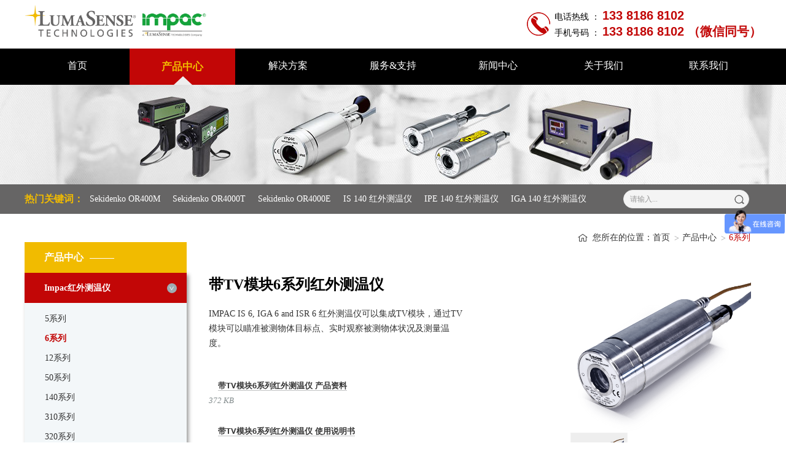

--- FILE ---
content_type: text/html; charset=utf-8
request_url: http://imaxsun.com/cpzx/info_2_itemid_64.html
body_size: 10239
content:
<!DOCTYPE html>
<html>
<head>
     
 
<meta charset="utf-8"/>
<meta http-equiv="X-UA-Compatible" content="IE=edge,chrome=1"/>
<meta name="viewport" content="width=device-width, initial-scale=1">
<meta name="Author" content="万户网络设计制作" />
<title>IMPAC 带TV模块6系列红外测温仪-上海麦兴仪器设备有限公司</title>
<meta name="keywords" content="IMPAC 带TV模块6系列红外测温仪-上海麦兴仪器设备有限公司" />
<meta name="Description" content="IMPAC 带TV模块6系列红外测温仪-上海麦兴仪器设备有限公司" />

<script type="text/javascript" src="/cn/js/jquery-1.10.2.min.js"></script>
<script type="text/javascript" src="/cn/js/a.whir.search.js"></script>
<script type="text/javascript" src="/cn/js/a.whir.menu.js"></script>
<link rel="stylesheet" type="text/css" href="/cn/css/responsive.css"/>
<!--[if lt IE 9]>
<script type="text/javascript" src="/cn/js/respond.js"></script>
<script type="text/javascript" src="/cn/js/html5shiv.v3.72.min.js"></script>
<![endif]-->
<link rel="stylesheet" type="text/css" href="/cn/fonts/iconfont.css"/>
<link rel="stylesheet" type="text/css" href="/cn/css/style.css"/>

    <script type="text/javascript" src="/cn/js/jquery.SuperSlide.2.1.1.js"></script>
    <script>
        var m = 1;
        var nav = '52';
    </script>
</head>
<body>
<!--Top000883开始-->
 
 
<div class="Top000883" data-role="part">
    <div class="auto auto_1200 top">
        <div class="top_menu">
            <div class="header-left ycenter">
                <div class="logo">
                    <a href='/index.html'><img src="/cn/images/Top002607_logo.png"></a></div>
                <div class="b">
                    <h3>德国原装进口</h3>
                    <p>60年红外测温专家</p>
                </div>
            </div>
            <dl class="header-right ycenter">
                <dd class="top-tel">
                    
                    <p><b>电话热线 ： </b> 133 8186 8102</p>
                    <p><b>手机号码 ： </b> 133 8186 8102 （微信同号）</p>
                    
                </dd>

                <div class="moblie_menu"><span></span></div>
            </dl>
            <div class="clear"></div>
        </div>
    </div>
    <nav class="header-menu">
        <div class="auto auto_1200">
            <ul class="ul">
                <li id="m1"><em><a href='/index.html'>首页</a></em></li>
                <li id="m2"><em><a href='/cpzx/index_2.html'>产品中心</a></em>
                    <div class="sub">
                        <div class="sub-menu">
                            <dl class="menu">
                                
                                <dt>
                                    
                                        
                                                <a href="/cpzx/index_2_lcid_50.html">Impac红外测温仪</a>
                                                <dl class="three_menu">
                                                    
                                                    <dt>
                                                        <a href="/cpzx/list_2_lcid_51.html">5系列</a>
                                                    <dl class="four_menu">
                                                        
                                                        <dt><a href='/cpzx/info_2_itemid_52.html'>IS 5 红外测温仪</a></dt>
                                                        
                                                        <dt><a href='/cpzx/info_2_itemid_53.html'>IGA 5 红外测温仪</a></dt>
                                                        
                                                        <dt><a href='/cpzx/info_2_itemid_54.html'>IN 5 红外测温仪</a></dt>
                                                        
                                                        <dt><a href='/cpzx/info_2_itemid_55.html'>IN 5 plus 红外测温仪</a></dt>
                                                        
                                                        <dt><a href='/cpzx/info_2_itemid_56.html'>IN 5/5 红外测温仪</a></dt>
                                                        
                                                        <dt><a href='/cpzx/info_2_itemid_50.html'>IN 5/5 plus 红外测温仪</a></dt>
                                                        
                                                        <dt><a href='/cpzx/info_2_itemid_51.html'>IN 5/9 plus 红外测温仪</a></dt>
                                                        
                                                    </dl>
                                                    </dt>
                                                    
                                                    <dt>
                                                        <a href="/cpzx/list_2_lcid_52.html">6系列</a>
                                                    <dl class="four_menu">
                                                        
                                                        <dt><a href='/cpzx/info_2_itemid_60.html'>IS 6 Advanced 红外测温仪</a></dt>
                                                        
                                                        <dt><a href='/cpzx/info_2_itemid_58.html'>IGA 6 Advanced 红外测温仪</a></dt>
                                                        
                                                        <dt><a href='/cpzx/info_2_itemid_59.html'>IGA 6/23 Advanced 红外测温仪</a></dt>
                                                        
                                                        <dt><a href='/cpzx/info_2_itemid_57.html'>ISR 6 Advanced 比色测温仪</a></dt>
                                                        
                                                        <dt><a href='/cpzx/info_2_itemid_61.html'>ISR 6-Ti Advanced 红外测温仪</a></dt>
                                                        
                                                        <dt><a href='/cpzx/info_2_itemid_62.html'>IGAR 6 Advanced 比色测温仪</a></dt>
                                                        
                                                        <dt><a href='/cpzx/info_2_itemid_63.html'>IN 6/78 红外测温仪</a></dt>
                                                        
                                                        <dt><a href='/cpzx/info_2_itemid_64.html'>带TV模块6系列红外测温仪</a></dt>
                                                        
                                                    </dl>
                                                    </dt>
                                                    
                                                    <dt>
                                                        <a href="/cpzx/list_2_lcid_53.html">12系列</a>
                                                    <dl class="four_menu">
                                                        
                                                        <dt><a href='/cpzx/info_2_itemid_69.html'>ISR 12-LO 红外测温仪</a></dt>
                                                        
                                                        <dt><a href='/cpzx/info_2_itemid_70.html'>IGAR 12-LO 双色测温仪</a></dt>
                                                        
                                                        <dt><a href='/cpzx/info_2_itemid_71.html'>ISR 12-LO/GS 红外测温仪</a></dt>
                                                        
                                                        <dt><a href='/cpzx/info_2_itemid_65.html'>IS 12 红外测温仪</a></dt>
                                                        
                                                        <dt><a href='/cpzx/info_2_itemid_66.html'>IGA 12 红外测温仪</a></dt>
                                                        
                                                        <dt><a href='/cpzx/info_2_itemid_67.html'>IS 12-AL 红外测温仪</a></dt>
                                                        
                                                        <dt><a href='/cpzx/info_2_itemid_68.html'>IS 12-Si 红外测温仪</a></dt>
                                                        
                                                        <dt><a href='/cpzx/info_2_itemid_72.html'>IS 12-TSP 红外测温仪</a></dt>
                                                        
                                                        <dt><a href='/cpzx/info_2_itemid_73.html'>IGA 12-TSP 红外测温仪</a></dt>
                                                        
                                                    </dl>
                                                    </dt>
                                                    
                                                    <dt>
                                                        <a href="/cpzx/list_2_lcid_54.html">50系列</a>
                                                    <dl class="four_menu">
                                                        
                                                        <dt><a href='/cpzx/info_2_itemid_74.html'>IS 50-LO plus 红外测温仪</a></dt>
                                                        
                                                        <dt><a href='/cpzx/info_2_itemid_75.html'>IGA 50-LO plus 红外测温仪</a></dt>
                                                        
                                                        <dt><a href='/cpzx/info_2_itemid_77.html'>IS 50-LO/GL 红外测温仪</a></dt>
                                                        
                                                        <dt><a href='/cpzx/info_2_itemid_78.html'>IS 50-Si-LO plus 红外测温仪</a></dt>
                                                        
                                                        <dt><a href='/cpzx/info_2_itemid_79.html'>IS 50-AL-LO plus 红外测温仪</a></dt>
                                                        
                                                        <dt><a href='/cpzx/info_2_itemid_80.html'>IS 50/055-LO plus 红外测温仪</a></dt>
                                                        
                                                        <dt><a href='/cpzx/info_2_itemid_81.html'>IS 50/067-LO plus 红外测温仪</a></dt>
                                                        
                                                    </dl>
                                                    </dt>
                                                    
                                                    <dt>
                                                        <a href="/cpzx/list_2_lcid_55.html">140系列</a>
                                                    <dl class="four_menu">
                                                        
                                                        <dt><a href='/cpzx/info_2_itemid_82.html'>IS 140 红外测温仪</a></dt>
                                                        
                                                        <dt><a href='/cpzx/info_2_itemid_83.html'>IGA 140 红外测温仪</a></dt>
                                                        
                                                        <dt><a href='/cpzx/info_2_itemid_84.html'>IGA 140/23 红外测温仪</a></dt>
                                                        
                                                        <dt><a href='/cpzx/info_2_itemid_85.html'>IPE 140 红外测温仪</a></dt>
                                                        
                                                        <dt><a href='/cpzx/info_2_itemid_86.html'>IPE 140/34 红外测温仪</a></dt>
                                                        
                                                        <dt><a href='/cpzx/info_2_itemid_87.html'>IPE 140/39 红外测温仪</a></dt>
                                                        
                                                        <dt><a href='/cpzx/info_2_itemid_88.html'>IPE 140/45 红外测温仪</a></dt>
                                                        
                                                        <dt><a href='/cpzx/info_2_itemid_89.html'>IN 140/5 红外测温仪</a></dt>
                                                        
                                                        <dt><a href='/cpzx/info_2_itemid_92.html'>IS 140-PB 红外测温仪</a></dt>
                                                        
                                                        <dt><a href='/cpzx/info_2_itemid_93.html'>IGA 140-PB 红外测温仪</a></dt>
                                                        
                                                    </dl>
                                                    </dt>
                                                    
                                                    <dt>
                                                        <a href="/cpzx/list_2_lcid_57.html">310系列</a>
                                                    <dl class="four_menu">
                                                        
                                                        <dt><a href='/cpzx/info_2_itemid_105.html'>IS 310 红外测温仪</a></dt>
                                                        
                                                        <dt><a href='/cpzx/info_2_itemid_106.html'>IGA 310 红外测温仪</a></dt>
                                                        
                                                        <dt><a href='/cpzx/info_2_itemid_125.html'>IN 300 红外测温仪</a></dt>
                                                        
                                                    </dl>
                                                    </dt>
                                                    
                                                    <dt>
                                                        <a href="/cpzx/list_2_lcid_58.html">320系列</a>
                                                    <dl class="four_menu">
                                                        
                                                        <dt><a href='/cpzx/info_2_itemid_107.html'>IS 320 红外测温仪</a></dt>
                                                        
                                                        <dt><a href='/cpzx/info_2_itemid_108.html'>IGA 320 红外测温仪</a></dt>
                                                        
                                                        <dt><a href='/cpzx/info_2_itemid_109.html'>IGA 320/23 红外测温仪</a></dt>
                                                        
                                                        <dt><a href='/cpzx/info_2_itemid_112.html'>IGAR 320/23-LO 红外测温仪</a></dt>
                                                        
                                                        <dt><a href='/cpzx/info_2_itemid_110.html'>ISR 320 红外测温仪</a></dt>
                                                        
                                                        <dt><a href='/cpzx/info_2_itemid_111.html'>IGAR 320 红外测温仪</a></dt>
                                                        
                                                    </dl>
                                                    </dt>
                                                    
                                                    <dt>
                                                        <a href="/cpzx/list_2_lcid_59.html">510 & 520系列</a>
                                                    <dl class="four_menu">
                                                        
                                                        <dt><a href='/cpzx/info_2_itemid_113.html'>IN 510 红外测温仪</a></dt>
                                                        
                                                        <dt><a href='/cpzx/info_2_itemid_114.html'>IN 520 红外测温仪</a></dt>
                                                        
                                                    </dl>
                                                    </dt>
                                                    
                                                    <dt>
                                                        <a href="/cpzx/list_2_lcid_61.html">IMPAC高速测温仪</a>
                                                    <dl class="four_menu">
                                                        
                                                        <dt><a href='/cpzx/info_2_itemid_117.html'>IGA 740 高速红外测温仪</a></dt>
                                                        
                                                        <dt><a href='/cpzx/info_2_itemid_118.html'>IGA 740-LO 高速红外测温仪</a></dt>
                                                        
                                                    </dl>
                                                    </dt>
                                                    
                                                    <dt>
                                                        <a href="/cpzx/list_2_lcid_62.html">手持式测温仪</a>
                                                    <dl class="four_menu">
                                                        
                                                        <dt><a href='/cpzx/info_2_itemid_120.html'>IS 8 pro 红外测温仪</a></dt>
                                                        
                                                        <dt><a href='/cpzx/info_2_itemid_123.html'>IGA 8 pro 红外测温仪</a></dt>
                                                        
                                                        <dt><a href='/cpzx/info_2_itemid_121.html'>IS 8-GS pro 红外测温仪</a></dt>
                                                        
                                                        <dt><a href='/cpzx/info_2_itemid_122.html'>IGA 315-K 红外测温仪</a></dt>
                                                        
                                                    </dl>
                                                    </dt>
                                                    
                                                    <dt>
                                                        <a href="/cpzx/list_2_lcid_63.html">UV系列400</a>
                                                    <dl class="four_menu">
                                                        
                                                        <dt><a href='/cpzx/info_2_itemid_119.html'>UV 400 & UVR 400 红外测温仪</a></dt>
                                                        
                                                    </dl>
                                                    </dt>
                                                    
                                                </dl>
                                            
                                    
                                </dt>
                                
                                <dt>
                                    
                                        
                                                <a href="/cpzx/list_2_lcid_85.html">半导体&薄膜高温计</a>
                                                <dl class="three_menu">
                                                    
                                                        <dt><a href='/cpzx/info_2_itemid_272.html'>Sekidenko OR400M 高温计</a></dt>
                                                    
                                                        <dt><a href='/cpzx/info_2_itemid_275.html'>Sekidenko OR4000T 高温计</a></dt>
                                                    
                                                        <dt><a href='/cpzx/info_2_itemid_274.html'>Sekidenko OR4000E 高温计</a></dt>
                                                    
                                                        <dt><a href='/cpzx/info_2_itemid_276.html'>Mikron PhotriX Series 高温计</a></dt>
                                                    
                                                        <dt><a href='/cpzx/info_2_itemid_273.html'>Sekidenko OR400T 高温计</a></dt>
                                                    
                                                        <dt><a href='/cpzx/info_2_itemid_271.html'>Sekidenko MXE 高温计</a></dt>
                                                    
                                                </dl>
                                            
                                    
                                </dt>
                                
                                <dt>
                                    
                                        
                                                <a href="/cpzx/list_2_lcid_78.html">Mikron红外热像仪</a>
                                                <dl class="three_menu">
                                                    
                                                        <dt><a href='/cpzx/info_2_itemid_199.html'>Mikron MCS640高温红外热像仪</a></dt>
                                                    
                                                        <dt><a href='/cpzx/info_2_itemid_206.html'>Mikron MC320红外热像仪</a></dt>
                                                    
                                                        <dt><a href='/cpzx/info_2_itemid_207.html'>Mikron MCL640红外热像仪 </a></dt>
                                                    
                                                        <dt><a href='/cpzx/info_2_itemid_208.html'>BoilerSpection MB炉膛红外热像仪</a></dt>
                                                    
                                                        <dt><a href='/cpzx/info_2_itemid_209.html'>BoilerSpection SD炉膛红外热像仪</a></dt>
                                                    
                                                        <dt><a href='/cpzx/info_2_itemid_210.html'>FurnaceSpection高温熔炉热成像仪</a></dt>
                                                    
                                                </dl>
                                            
                                    
                                </dt>
                                
                                <dt>
                                    
                                        
                                                <a href="/cpzx/index_2_lcid_80.html">Mikron  黑体炉</a>
                                                <dl class="three_menu">
                                                    
                                                    <dt>
                                                        <a href="/cpzx/list_2_lcid_81.html"> 低温型</a>
                                                    <dl class="four_menu">
                                                        
                                                        <dt><a href='/cpzx/info_2_itemid_211.html'>Mikron M310-HT黑体炉</a></dt>
                                                        
                                                        <dt><a href='/cpzx/info_2_itemid_212.html'>Mikron M315-HT黑体炉</a></dt>
                                                        
                                                        <dt><a href='/cpzx/info_2_itemid_213.html'>Mikron M340黑体炉 </a></dt>
                                                        
                                                        <dt><a href='/cpzx/info_2_itemid_214.html'>Mikron M345X系列黑体炉 </a></dt>
                                                        
                                                    </dl>
                                                    </dt>
                                                    
                                                    <dt>
                                                        <a href="/cpzx/list_2_lcid_82.html">中温型</a>
                                                    <dl class="four_menu">
                                                        
                                                        <dt><a href='/cpzx/info_2_itemid_218.html'>Mikron M360黑体炉</a></dt>
                                                        
                                                        <dt><a href='/cpzx/info_2_itemid_217.html'>Mikron M315X黑体炉 </a></dt>
                                                        
                                                        <dt><a href='/cpzx/info_2_itemid_216.html'>Mikron M305黑体炉</a></dt>
                                                        
                                                        <dt><a href='/cpzx/info_2_itemid_215.html'>Mikron M300黑体炉</a></dt>
                                                        
                                                    </dl>
                                                    </dt>
                                                    
                                                    <dt>
                                                        <a href="/cpzx/list_2_lcid_83.html"> 高温型</a>
                                                    <dl class="four_menu">
                                                        
                                                        <dt><a href='/cpzx/info_2_itemid_219.html'>Mikron M315X-HT黑体炉</a></dt>
                                                        
                                                        <dt><a href='/cpzx/info_2_itemid_220.html'>Mikron M330黑体炉</a></dt>
                                                        
                                                        <dt><a href='/cpzx/info_2_itemid_221.html'>Mikron M335黑体炉</a></dt>
                                                        
                                                        <dt><a href='/cpzx/info_2_itemid_223.html'>Mikron M390黑体炉</a></dt>
                                                        
                                                    </dl>
                                                    </dt>
                                                    
                                                </dl>
                                            
                                    
                                </dt>
                                
                                <dt>
                                    
                                        
                                                <a href="/cpzx/list_2_lcid_79.html">Innova气体监测仪</a>
                                                <dl class="three_menu">
                                                    
                                                        <dt><a href='/cpzx/info_2_itemid_203.html'>Innova 1512红外光声谱气体监测仪</a></dt>
                                                    
                                                        <dt><a href='/cpzx/info_2_itemid_200.html'>Innova 1314i红外光声谱监测仪</a></dt>
                                                    
                                                        <dt><a href='/cpzx/info_2_itemid_201.html'>Innova 1403多点采样和释放仪</a></dt>
                                                    
                                                        <dt><a href='/cpzx/info_2_itemid_202.html'>Innova 1409 多点采样仪</a></dt>
                                                    
                                                        <dt><a href='/cpzx/info_2_itemid_204.html'>Innova 3433i 汽车排放监测仪</a></dt>
                                                    
                                                        <dt><a href='/cpzx/info_2_itemid_205.html'>Innova 3731 六氟化硫检漏仪</a></dt>
                                                    
                                                </dl>
                                            
                                    
                                </dt>
                                
                                <dt>
                                    
                                        
                                                <a href="/cpzx/list_2_lcid_84.html">Andros OEM气体分析仪</a>
                                                <dl class="three_menu">
                                                    
                                                        <dt><a href='/cpzx/info_2_itemid_225.html'>Andros 6500和6520气体分析仪</a></dt>
                                                    
                                                        <dt><a href='/cpzx/info_2_itemid_226.html'>Andros 6511气体分析仪</a></dt>
                                                    
                                                        <dt><a href='/cpzx/info_2_itemid_227.html'>Andros 6552气体分析仪</a></dt>
                                                    
                                                </dl>
                                            
                                    
                                </dt>
                                
                                <dt>
                                    
                                        
                                                <a href="/cpzx/list_2_lcid_77.html">高速红外测温仪</a>
                                                <dl class="three_menu">
                                                    
                                                        <dt><a href='/cpzx/info_2_itemid_178.html'>IGA 740 高速红外测温仪</a></dt>
                                                    
                                                        <dt><a href='/cpzx/info_2_itemid_179.html'> IGA 740-LO 高速红外测温仪</a></dt>
                                                    
                                                        <dt><a href='/cpzx/info_2_itemid_195.html'>IMGA 740高速红外测温工作站</a></dt>
                                                    
                                                </dl>
                                            
                                    
                                </dt>
                                
                            </dl>
                        </div>
                    </div>
                </li>
                <li id="m3"><em><a href='/jjfa/list_3.html'>解决方案</a></em>
                    <div class="sub">
                        <div class="sub-menu">
                            <dl class="menu">
                                
                                <dt>
                                    <a href="/jjfa/list_3_lcid_24.html">钢铁&金属</a>
                                <dl class="three_menu">
                                    
                                    <dt><a href='/jjfa/info_3_itemid_18.html'>钢铁精加工</a></dt>
                                    
                                    <dt><a href='/jjfa/info_3_itemid_17.html'>钢铁成型</a></dt>
                                    
                                    <dt><a href='/jjfa/info_3_itemid_16.html'>炼钢</a></dt>
                                    
                                </dl>
                                </dt>
                                
                                <dt>
                                    <a href="/jjfa/list_3_lcid_23.html">玻璃</a>
                                <dl class="three_menu">
                                    
                                    <dt><a href='/jjfa/info_3_itemid_15.html'>玻璃容器</a></dt>
                                    
                                    <dt><a href='/jjfa/info_3_itemid_14.html'>平板玻璃</a></dt>
                                    
                                </dl>
                                </dt>
                                
                                <dt>
                                    <a href="/jjfa/list_3_lcid_22.html">铝材料</a>
                                <dl class="three_menu">
                                    暂无记录
                                </dl>
                                </dt>
                                
                                <dt>
                                    <a href="/jjfa/list_3_lcid_21.html">塑料</a>
                                <dl class="three_menu">
                                    暂无记录
                                </dl>
                                </dt>
                                
                            </dl>
                        </div>
                    </div>
                </li>
                <li id="m4"><em><a href="/fwzc/info_4_itemid_22.html">服务&支持</a></em></li>
                <li id="m5"><em><a href='/xwzx/list_5.html'>新闻中心</a></em></li>
                <li id="m6"><em><a href='/gywm/index_6.html'>关于我们</a></em></li>
                <li id="m7"><em><a href='/lxwm/index_7.html'>联系我们</a></em></li>
            </ul>
            <div class="clear"></div>
        </div>
    </nav>
    <script type="text/javascript">
        //下拉菜单
        $(".Top000883 nav li").each(function () {
            $(this).hover(function (e) {
                $(this).find(".subnav").stop().slideDown();
            }, function () {
                $(this).find(".subnav").stop().slideUp();
            });
        });
        //移动端显示菜单
        $(".Top000883 .moblie_menu").click(function () {
            if ($(this).hasClass("show")) {
                $(this).removeClass("show");
            } else {
                $(this).addClass("show");
            }
            if ($(".Top000883 #header-menu").hasClass("show")) {
                $(".Top000883 #header-menu").removeClass("show");
            } else {
                $(".Top000883 #header-menu").addClass("show");
            }
        });
        $(window).resize(function (e) {
            var w_Top000883 = $(window).width()
            if (w_Top000883 > 769) {
                $(".Top000883 .moblie_menu, .Top000883 nav").removeClass("show");
            }
        });

    </script>
</div>

<!--Top000883结束-->
<!--Banner001745开始-->
 
 
<div class="Banner001745" data-role="part">
    
        <div style="background-image: url(/uploadfiles/2019/01/201901291124392439.jpg)"></div>
    
</div>

<!--Banner001745结束-->
<!-- Top002258 Start -->
 
 
<div class="Top002258">
    <header class="header auto auto_1200 clearfix">
        <div class="l"><b>热门关键词：</b>
            <dl>
                
                <a href="/search/search.aspx?key=Sekidenko OR400M">Sekidenko OR400M</a>
                
                <a href="/search/search.aspx?key=Sekidenko OR4000T">Sekidenko OR4000T</a>
                
                <a href="/search/search.aspx?key=Sekidenko OR4000E">Sekidenko OR4000E</a>
                
                <a href="/search/search.aspx?key=IS 140 红外测温仪">IS 140 红外测温仪</a>
                
                <a href="/search/search.aspx?key=IPE 140 红外测温仪">IPE 140 红外测温仪</a>
                
                <a href="/search/search.aspx?key=IGA 140 红外测温仪">IGA 140 红外测温仪</a>
                
                <a href="/search/search.aspx?key=ISR 12-LO 红外测温仪">ISR 12-LO 红外测温仪</a>
                
                <a href="/search/search.aspx?key=ISR 6 Advanced 红外测温仪">ISR 6 Advanced 红外测温仪</a>
                
                <a href="/search/search.aspx?key=IMPAC 红外测温仪">IMPAC 红外测温仪</a>
                
                <a href="/search/search.aspx?key=IGA 6 Advanced 红外测温仪">IGA 6 Advanced 红外测温仪</a>
                
                <a href="/search/search.aspx?key=IGAR 12-LO 红外测温仪">IGAR 12-LO 红外测温仪</a>
                
                <a href="/search/search.aspx?key=Sekidenko 高温计">Sekidenko 高温计</a>
                
                <a href="/search/search.aspx?key=Sekidenko OR4000T">Sekidenko OR4000T</a>
                
                <a href="/search/search.aspx?key=IGA 6/23 Advanced 红外测温仪">IGA 6/23 Advanced 红外测温仪</a>
                
                <a href="/search/search.aspx?key=IS 6 Advanced 红外测温仪">IS 6 Advanced 红外测温仪</a>
                
                <a href="/search/search.aspx?key=M315X 黑体炉">M315X 黑体炉</a>
                
                <a href="/search/search.aspx?key=M315X 黑体炉">M315X 黑体炉</a>
                
                <a href="/search/search.aspx?key=M390S 黑体炉">M390S 黑体炉</a>
                
                <a href="/search/search.aspx?key=M390 黑体炉">M390 黑体炉</a>
                
                <a href="/search/search.aspx?key=M335 黑体炉">M335 黑体炉</a>
                
                <a href="/search/search.aspx?key=M330 黑体炉">M330 黑体炉</a>
                
                <a href="/search/search.aspx?key=M360 黑体炉">M360 黑体炉</a>
                
                <a href="/search/search.aspx?key=M305 黑体炉">M305 黑体炉</a>
                
                <a href="/search/search.aspx?key=M300 黑体炉">M300 黑体炉</a>
                
                <a href="/search/search.aspx?key=M345 黑体炉">M345 黑体炉</a>
                
                <a href="/search/search.aspx?key=M340 黑体炉">M340 黑体炉</a>
                
                <a href="/search/search.aspx?key=M315-HT 黑体炉">M315-HT 黑体炉</a>
                
                <a href="/search/search.aspx?key=M310-HT 黑体炉">M310-HT 黑体炉</a>
                
                <a href="/search/search.aspx?key=MCS 640高温红外热像仪">MCS 640高温红外热像仪</a>
                
                <a href="/search/search.aspx?key=IMGA 740 -LO高速红外测温仪">IMGA 740 -LO高速红外测温仪</a>
                
                <a href="/search/search.aspx?key=IMGA 740高速红外测温仪">IMGA 740高速红外测温仪</a>
                
                <a href="/search/search.aspx?key=IGA 740-LO 高速红外测温仪">IGA 740-LO 高速红外测温仪</a>
                
                <a href="/search/search.aspx?key=IGA 740 高速红外测温仪">IGA 740 高速红外测温仪</a>
                
                <a href="/search/search.aspx?key=IGA 320/23 红外测温仪">IGA 320/23 红外测温仪</a>
                
                <a href="/search/search.aspx?key=IGAR 320 红外测温仪">IGAR 320 红外测温仪</a>
                
                <a href="/search/search.aspx?key=ISR 320 红外测温仪">ISR 320 红外测温仪</a>
                
                <a href="/search/search.aspx?key=IGA 320 红外测温仪">IGA 320 红外测温仪</a>
                
                <a href="/search/search.aspx?key=IS 320 红外测温仪">IS 320 红外测温仪</a>
                
                <a href="/search/search.aspx?key=IGA 210 红外测温仪">IGA 210 红外测温仪</a>
                
                <a href="/search/search.aspx?key=IS 210 红外测温仪">IS 210 红外测温仪</a>
                
                <a href="/search/search.aspx?key=IN 210 红外测温仪">IN 210 红外测温仪</a>
                
                <a href="/search/search.aspx?key=IN 140/5 红外测温仪">IN 140/5 红外测温仪</a>
                
                <a href="/search/search.aspx?key=ISR 50-LO 红外测温仪">ISR 50-LO 红外测温仪</a>
                
                <a href="/search/search.aspx?key=IGA 50-LO plus 红外测温仪">IGA 50-LO plus 红外测温仪</a>
                
                <a href="/search/search.aspx?key=IS 50-LO plus 红外测温仪">IS 50-LO plus 红外测温仪</a>
                
                <a href="/search/search.aspx?key=IGA 12-TSP 红外测温仪">IGA 12-TSP 红外测温仪</a>
                
                <a href="/search/search.aspx?key=IS 12-TSP 红外测温仪">IS 12-TSP 红外测温仪</a>
                
                <a href="/search/search.aspx?key=IGA 12 红外测温仪">IGA 12 红外测温仪</a>
                
                <a href="/search/search.aspx?key=IS 12 红外测温仪">IS 12 红外测温仪</a>
                
                <a href="/search/search.aspx?key=IGA 5 红外测温仪">IGA 5 红外测温仪</a>
                
                <a href="/search/search.aspx?key=IS 5 红外测温仪">IS 5 红外测温仪</a>
                
                <a href="/search/search.aspx?key=IGAR 6 Advanced 红外测温仪">IGAR 6 Advanced 红外测温仪</a>
                
                <a href="/search/search.aspx?key=IS 310 红外测温仪">IS 310 红外测温仪</a>
                
            </dl>
        </div>
        <dl class="header-right">
            <dd class="top-search">
                <input type="text" class="text" id="TopKey" value="">
                <a id="TopBtn" class="btn" href="javascript:void(0);"></a>
            </dd>
        </dl>
    </header>
    <script>
        //搜索
        $("#TopBtn").jqSearch({
            TxtVal: "请输入...",
            KeyTxt1: "输入关键词搜索！",
            KeyTxt2: "输入的关键词字数不要过多！",
            KeyTxt3: "您输入的内容存在特殊字符！",
            KeyId: "TopKey", //输入框id
            KeyUrl: "/search/search.aspx", //跳转链接
            KeyHref: "key", //链接传值
            Static: false //是否静态站
        });

    </script>
</div>

<!-- Top002258 End -->
<div class="auto auto_1200">
    <div class="w22 fl">
        <!-- Menu002306 Start -->
         
 
<div class="Menu002306">
    <div class="side-title">产品中心</div>
    <div class="side-open_menu">产品中心</div>
    <div class="side-menu">
        <ul class="ul">
            
                <li><a id="nav50" href="/cpzx/list_2_lcid_50.html">Impac红外测温仪</a>
                    <ul class="ul">
                        
                            
                                    
                                        <li><a id="nav51" href="/cpzx/list_2_lcid_51.html">5系列</a></li>
                                    
                                        <li><a id="nav52" href="/cpzx/list_2_lcid_52.html">6系列</a></li>
                                    
                                        <li><a id="nav53" href="/cpzx/list_2_lcid_53.html">12系列</a></li>
                                    
                                        <li><a id="nav54" href="/cpzx/list_2_lcid_54.html">50系列</a></li>
                                    
                                        <li><a id="nav55" href="/cpzx/list_2_lcid_55.html">140系列</a></li>
                                    
                                        <li><a id="nav57" href="/cpzx/list_2_lcid_57.html">310系列</a></li>
                                    
                                        <li><a id="nav58" href="/cpzx/list_2_lcid_58.html">320系列</a></li>
                                    
                                        <li><a id="nav59" href="/cpzx/list_2_lcid_59.html">510 & 520系列</a></li>
                                    
                                        <li><a id="nav61" href="/cpzx/list_2_lcid_61.html">IMPAC高速测温仪</a></li>
                                    
                                        <li><a id="nav62" href="/cpzx/list_2_lcid_62.html">手持式测温仪</a></li>
                                    
                                        <li><a id="nav63" href="/cpzx/list_2_lcid_63.html">UV系列400</a></li>
                                    
                                
                        
                    </ul>
                </li>
            
                <li><a id="nav85" href="/cpzx/list_2_lcid_85.html">半导体&薄膜高温计</a>
                    <ul class="ul">
                        
                            
                        
                    </ul>
                </li>
            
                <li><a id="nav78" href="/cpzx/list_2_lcid_78.html">Mikron红外热像仪</a>
                    <ul class="ul">
                        
                            
                        
                    </ul>
                </li>
            
                <li><a id="nav80" href="/cpzx/list_2_lcid_80.html">Mikron  黑体炉</a>
                    <ul class="ul">
                        
                            
                                    
                                        <li><a id="nav81" href="/cpzx/list_2_lcid_81.html"> 低温型</a></li>
                                    
                                        <li><a id="nav82" href="/cpzx/list_2_lcid_82.html">中温型</a></li>
                                    
                                        <li><a id="nav83" href="/cpzx/list_2_lcid_83.html"> 高温型</a></li>
                                    
                                
                        
                    </ul>
                </li>
            
                <li><a id="nav79" href="/cpzx/list_2_lcid_79.html">Innova气体监测仪</a>
                    <ul class="ul">
                        
                            
                        
                    </ul>
                </li>
            
                <li><a id="nav84" href="/cpzx/list_2_lcid_84.html">Andros OEM气体分析仪</a>
                    <ul class="ul">
                        
                            
                        
                    </ul>
                </li>
            
                <li><a id="nav77" href="/cpzx/list_2_lcid_77.html">高速红外测温仪</a>
                    <ul class="ul">
                        
                            
                        
                    </ul>
                </li>
            
        </ul>
    </div>
     
 
<div class="side-other">
    <dl class="clearfix">
        <dd class="dd_1"><a href="/fwzc/info_4_itemid_22.html">服务&支持</a></dd>
        <dd class="dd_2"><a href='/jjfa/list_3.html'>解决方案</a></dd>
    </dl>
</div>

    <script>
        $("#nav"+nav).parent("li").parent("ul").show();
        $("#nav"+nav).parent("li").parent("ul").parent("li").addClass("select");
        $(".Menu002306 .side-menu li").each(function () {
            var n = $(this).find("ul").eq(0).find("li").length
            if (n >= 1) {
                $(this).find("a").eq(0).attr("href", "javascript:void(0);");
                //star
                $(this).click(function (e) {
                    $(this).addClass("select");
                    $(this).find("ul").eq(0).stop(true, true).slideToggle();
                    // $(this).siblings().find("ul").stop(true, true).slideUp();
                    $(this).siblings().removeClass("select");
                    $(this).siblings().find("li").removeClass("select");
                });
                //end
            }
        });
        //移动端
        $(".Menu002306 .side-open_menu").click(function (e) {
            $(".Menu002306 .side-menu").slideToggle();
        });

    </script>
</div>

        <!-- Menu002306 End -->
    </div>
    <div class="w75 fr">
        <!-- Location002362 Start -->
        <div class="Location002362" data-role="part">
            <div class="auto"><em>您所在的位置：<a href='/index.html'>首页</a><a href='/cpzx/index_2.html'>产品中心</a><span class="CategorySpanID1">产品中心</span></em></div>
        </div>
        <!-- Location002362 End -->
        <!--RighInfo001278开始-->
        <div class="RighInfo001278" data-role="part">
            <div class="auto ">
                <section class="prod_info">
                    <div class="r">
                        <h1 class="tit">带TV模块6系列红外测温仪</h1>
                        <div class="con">
                            IMPAC IS 6, IGA 6 and ISR 6 红外测温仪可以集成TV模块，通过TV模块可以瞄准被测物体目标点、实时观察被测物体状况及测量温度。
                            <div class="do">
                                <div class="download-list">
                                    <a href="/uploadfiles/Impac/6/EN_Pyrometer_Series_6_TV_Advanced_Datasheet.pdf" target="_blank"><img src="https://www.lumasenseinc.com/uploads/Symbols/file_pdf.svg" alt="" style="max-width: 100%;">带TV模块6系列红外测温仪  产品资料</a>
                                    <span>372 KB</span></div>
                                <div class="download-list">
                                    <a href="/uploadfiles/Impac/6/EN_IMPAC_Pyrometer_Series_6_TV_Advanced_Manual.pdf" target="_blank"><img src="https://www.lumasenseinc.com/uploads/Symbols/file_pdf.svg" alt="" style="max-width: 100%;">带TV模块6系列红外测温仪  使用说明书</a>
                                    <span>1630 KB</span></div>
                            </div>
                            <div style="margin: 20px 0 15px 0;">
                                
                                <a class="button_style_2 pardot-url" style="float:none;" href="http://wpa.qq.com/msgrd?v=1&uin=1935199168&site=qq&menu=yes" target="_blank"> 咨询该产品</a>
                                
                            </div>
                        </div>
                    </div>
                    <div class="l">
                        <!--/*大图*/-->
                        <div class="big_img"></div>
                        <!--/*大图 end*/-->
                        <!--/*小图*/-->
                        <div class="list">
                            <a class="prev"></a>
                            <div class="bd"></div>
                            <a class="next"></a>
                        </div>
                        <!--/*小图 end*/-->
                        <!--/*数据*/-->
                        <div class="copy" style="display:none">
                            <ul class="ul">
                                
                                <li>
                                    <div class="table">
                                        <div class="table_cell">
                                            <img src="/uploadfiles/Impac/6/series_6_tv_md.png"/>
                                        </div>
                                    </div>
                                </li>
                                
                            </ul>
                        </div>
                        <!--/*数据 end*/-->
                    </div>
                    <div class="clear"></div>
                </section>
                <div class="tab">
                    <h1 class="h1_tab"><span class="on">产品描述</span><span>技术规格</span></h1>
                    <article class="info">
                        <img src="/uploadfiles/2019/06/201906271647424742.png" alt="" /><img src="/uploadfiles/2019/06/201906271647444744.png" alt="" />
                    </article>
                    <article class="info" style="display:none">
                        <img src="/uploadfiles/2019/06/201906271647564756.png" alt="" />
                    </article>
                </div>
                
                <script>
                    //滚动效果
                    $(function ($) {
                        $(window).on("resize", function (e) {
                            var html = $(".RighInfo001278 .copy").html();
                            var li_w = ($(".RighInfo001278 .prod_info").width() - 60) / 3
                            // alert(li_w)
                            $(".RighInfo001278 .list .bd").find(".tempWrap").remove();
                            $(".RighInfo001278 .big_img").find("ul").remove();
                            $(".RighInfo001278 .list .bd").html(html);
                            $(".RighInfo001278 .list .bd").find("li").width(li_w);
                            $(".RighInfo001278 .big_img").html(html);
                            RighInfo001278();
                        }).trigger("resize");
                    });
                    //滚动插件参数
                    function RighInfo001278() {
                        $(".RighInfo001278 .prod_info").slide({
                            mainCell: ".bd ul",
                            effect: "left",
                            vis: 3,
                            autoPage: true,
                            pnLoop: false
                        });
                        $(".RighInfo001278 .prod_info").slide({
                            mainCell: ".big_img ul",
                            titCell: ".bd li",
                            effect: "fade",
                            pnLoop: false
                        });
                    }
                    //tab标签
                    $(".RighInfo001278 .h1_tab span").click(function (e) {
                        var num = $(this).index();
                        $(this).addClass("on");
                        $(this).siblings().removeClass("on");
                        $(".RighInfo001278 .tab .info").hide()
                        $(".RighInfo001278 .tab .info").eq(num).show()
                    });

                </script>
            </div>
        </div>
        <!--RighInfo001278结束-->
    </div>
    <div class="clear"></div>
</div>
<!-- Bottom002370 Start -->
 
 
<div class="Bottom002370" data-role="part">
    <div class="bottom">
        <div class="auto auto_1200 clearfix">
            <nav>
                <ul class="ul clearfix">
                    <li><h3><a href='/index.html'>首页</a></h3>
                        <h3><a href='/xwzx/list_5.html'>新闻中心</a></h3>
                        <h3><a href='/gywm/index_6.html'>关于我们</a></h3>
                        <h3><a href='/lxwm/index_7.html'>联系我们</a></h3>
                    </li>
                    <li>
                        <h3>产品中心</h3>
                        <dl>
                            
                            <dd><a href="/cpzx/list_2_lcid_50.html">Impac红外测温仪</a></dd>
                            
                            <dd><a href="/cpzx/list_2_lcid_85.html">半导体&薄膜高温计</a></dd>
                            
                            <dd><a href="/cpzx/list_2_lcid_78.html">Mikron红外热像仪</a></dd>
                            
                            <dd><a href="/cpzx/list_2_lcid_80.html">Mikron  黑体炉</a></dd>
                            
                            <dd><a href="/cpzx/list_2_lcid_79.html">Innova气体监测仪</a></dd>
                            
                            <dd><a href="/cpzx/list_2_lcid_84.html">Andros OEM气体分析仪</a></dd>
                            
                            <dd><a href="/cpzx/list_2_lcid_77.html">高速红外测温仪</a></dd>
                            
                        </dl>
                    </li>
                    <li>
                        <h3>解决方案</h3>
                        <dl>
                            
                                <dd><a href="/jjfa/list_3_lcid_24.html">钢铁&金属</a></dd>
                            
                                <dd><a href="/jjfa/list_3_lcid_23.html">玻璃</a></dd>
                            
                                <dd><a href="/jjfa/list_3_lcid_22.html">铝材料</a></dd>
                            
                                <dd><a href="/jjfa/list_3_lcid_21.html">塑料</a></dd>
                            
                        </dl>
                    </li>
                    <li>
                        <h3>服务&支持</h3>
                        <dl>
                            
                            <dd><a href="/fwzc/info_4_itemid_22.html">工厂服务</a></dd>
                            
                            <dd><a href="/fwzc/info_4_itemid_22.html">技术支持</a></dd>
                            
                        </dl>
                    </li>
                </ul>
            </nav>
            
            <div class="wx"><img src="/uploadfiles/2019/07/MX二维码.jpg">扫码关注麦兴仪器公众号</div>
            <div class="contact">
                <dl class="tel">
                    <dt>服务热线</dt>
                    <dd>133 8186 8102（微信同号）</dd>
                </dl>
                <p>邮箱：mx@imaxsun.com<br/>地址：上海市闵行区东兰路238号</p>
                <dl class="share">
                    <a href="#" class="iconfont icon-sina"></a>
                    <a href="#" class="iconfont icon-weixin"></a>
                    <a href="#" class="iconfont icon-tencent"></a>
                    <a href="#" class="iconfont icon-tencent-weibo"></a>
                </dl>
            </div>
            
        </div>
    </div>
    <footer>

        <dl class="lj">
            <div class="auto auto_1200 clearfix">
                
                <a href='#'>IMPAC 红外测温仪</a>
                
                <a href='#'>ISR 6 Advanced 红外测温仪</a>
                
                <a href='#'>IS 310 红外测温仪</a>
                
                <a href='#'>IGA 5 红外测温仪</a>
                
                <a href='#'>IPE 140 红外测温仪</a>
                
                <a href='#'>IGA 140 红外测温仪</a>
                
                <a href='#'>IGA 140/23 红外测温仪</a>
                
                <a href='#'>IS 140 红外测温仪</a>
                
            </div>
        </dl>
        <div class="auto auto_1200 clearfix">
            <dl class="copyright">Copyright © 2018上海麦兴仪器设备有限公司 All Rights Reserved. <a href="http://www.beian.miit.gov.cn/">沪ICP备16010871号</a></dl>
            <dl class="links"><a href="#">网站地图</a><a href="#">法律声明</a><a href="#">友情链接</a></dl>
        </div>
    </footer>
</div>

<script type="text/javascript" language="javascript">
    jQuery("#nav" + nav).addClass("aon");

    if(jQuery("#nav" + nav).html() !="" && jQuery("#nav" + nav).html() != null)
        jQuery(".CategorySpanID1").html(jQuery("#nav" + nav).text());
</script>
<script>

var _hmt = _hmt || [];

(function() {

  var hm = document.createElement("script");

  hm.src = "https://hm.baidu.com/hm.js?d8b33694dbeeb2d2c24e2eacfacb8b8c";

  var s = document.getElementsByTagName("script")[0]; 

  s.parentNode.insertBefore(hm, s);

})();

</script>

<!-- Bottom002370 End -->
</body>
</html>


--- FILE ---
content_type: text/css
request_url: http://imaxsun.com/cn/css/style.css
body_size: 13434
content:
/*Top002258*/
.Top002258{ background: #666565;}
.Top002258 .l{float: left;width: 80%;max-height: 48px;overflow: hidden;}
.Top002258 .l b{color: #f1bb00;float: left;line-height: 48px;font-size: 16px;}
.Top002258 .l dl a{color: #fff;margin: 0 10px;float: left;line-height: 48px;}
.Top002258 .l dl a:hover{color:#f1bb00}
.Top002258 .top-search{ position:relative;}
.Top002258 .top-search .text{width: 100%; color: #999; font-size: 12px; display: block;padding:0 25px 0 10px; line-height: 28px; height: 30px; width: 205px; background: #f4f4f4;border: 1px solid #e9e9e9;}
.Top002258 .top-search .text:focus{border-color: #003f7f;background: #fff;color: #333;}
.Top002258 .top-search .btn{position: absolute; right: 8px; top: 0; background: url(../images/Top002258-search.png) no-repeat center center; width: 16px; height: 100%;}
.Top002258 .header-right{width: 20%;float:right; line-height:30px;    padding: 9px 0;}
@media(min-width:1025px){
.Top002258 .header-right{ }
.Top002258 .header-right dd{ float:left; margin-left:15px;}
.Top002258 .top-search .text{ border-radius: 30px;transition: all .3s ease-in-out;}
}
@media(max-width:768px){
    .Top002258 .l dl{display: none;}
    .Top002258 .l{float: left;width: 42%;}
    .Top002258 .header-right{padding: 7px 0;width: 58%;}

}
@media(max-width:1024px){
.Top002258 .header{ position:relative; }
.Top002258 .top-search .text{ line-height:35px; height:35px;}
}
/*Banner002653 */
.Banner002653{ position:relative; z-index:1; overflow:hidden;    width: 100%;    margin-top: 137px;}
.Banner002653 .slides > li {display: none; -webkit-backface-visibility: hidden; overflow:hidden;}
.Banner002653 .slides:after {content: "."; display: block; clear: both; visibility: hidden; line-height: 0; height: 0;}
html[xmlns] .Banner002653 .slides {display: block;}
* html .Banner002653 .slides {height: 1%;}
.no-js .Banner002653 .slides > li:first-child {display: block;}
.Banner002653 .flex-viewport {max-height: 2000px; -webkit-transition: all 1s ease; -moz-transition: all 1s ease; transition: all 1s ease;}
.loading .Banner002653 .flex-viewport {max-height: 300px;}
.Banner002653 .slides {zoom: 1;}
.Banner002653 .slides > li{ position:relative;}
.Banner002653 .slides > li > img{ display:block; width:100%;}
.Banner002653 .slides > li .ycenter{ position:absolute; left:0; top:0; width:100%; height:100%;}
.Banner002653 .slides > li .main{ padding:0 10%; width:100%;    margin-top: 20%;}
.Banner002653 .slides > li .main img{ width:40%; max-width:538px;transform:translateY(-20%); transition:0.3s 0.3s;}
.Banner002653 .slides > li.flex-active-slide .main img{transform:translateY(0);}
.Banner002653 .slides > li aside{ color:#fff; font-family:Arial, Helvetica, sans-serif; max-width:430px;transform:translateY(1%);transition:0.5s 0.3s; opacity:0;background: rgba(241,187,0,0.7);padding: 2%}
.Banner002653 .slides > li.flex-active-slide aside{transform:translateY(0); opacity:1;}
.Banner002653 .slides > li h3{ font-size:34px; margin:0;}
.Banner002653 .slides > li p{ font-size:14px; line-height:26px;}
.Banner002653 .slides > li aside a{ color:#fff; text-decoration:underline;}
.Banner002653 .flex-control-nav{ padding:2% 0; text-align:center;position: absolute;
    width: 100%;
    bottom: 0;
    z-index: 10000;}
.Banner002653 .flex-control-nav li{ display:inline-block; padding:0 5px;}
.Banner002653 .flex-control-nav li a{ display:block; border:1px solid transparent; border-radius:50%; width:14px; height:14px; position:relative; overflow:hidden; line-height:1000px;}
.Banner002653 .flex-control-nav li a.flex-active{ border-color:#f1bb00;}
.Banner002653 .flex-control-nav li a::before{ position:absolute; content:''; left:3px; top:3px; right:3px; bottom:3px; border-radius:50%; background:rgba(0,0,0,0.3);}
.Banner002653 .flex-control-nav li a.flex-active::before{ background:#f1bb00;}
.Banner002653 .flex-direction-nav a{ position:absolute; top:50%; margin-top:-27px;width:54px; height:54px; background:rgba(255,255,255,0.15); border-radius:50%; overflow:hidden; line-height:1000px; z-index:10;}
.Banner002653 .flex-direction-nav a:hover{ background:#fff;}
.Banner002653 .flex-direction-nav a::before{ position:absolute; content:''; width:14px; height:14px; border-right:2px solid #fff; border-top:2px solid #fff; left:50%; top:50%; margin:-7px 0 0 -8px; transform:rotate(45deg);}
.Banner002653 .flex-direction-nav a:hover::before{ border-color:#c09a75;}
.Banner002653 .flex-direction-nav a.flex-prev{ left:3%;}
.Banner002653 .flex-direction-nav a.flex-prev::before{transform:rotate(-135deg); margin-left:-3px;}
.Banner002653 .flex-direction-nav a.flex-next{ right:3%;}
@media(max-width:1024px){
.Banner002653 .flex-direction-nav a{margin-top:-20px;width:40px; height:40px;}
.Banner002653 .flex-direction-nav a::before{width:10px; height:10px; margin-top:-5px;}
.Banner002653 .slides > li h3{ font-size:40px;}
.Banner002653 .slides > li p{ font-size:16px; line-height:normal;}
}
@media(max-width:480px){
.Banner002653 .slides > li h3{ font-size:24px;}
.Banner002653 .slides > li p{ font-size:12px;}
    .Banner002653 .slides > li aside{display: none;}
    .Banner002653{  margin-top: 0;}
}
/*
 .Top000883 为demo编号
 */
.Top000883{ background-color:#fff;}
.Top000883 .top{ position:relative; z-index:100;overflow: hidden;}
.Top000883 .top .top_menu{ background:#fff;}
.Top000883 .logo{ position:absolute; left:0; top:50%; z-index:100; height:63px;}
.Top000883 .header-right,
.Top000883 .header-left{ position:relative; }
.Top000883 .header-left{float: left;     width: 50%;   margin: 8px 0;}
.Top000883 .header-left .logo{float: left;width: 52%;    padding-right: 2%;position: relative;}
.Top000883 .header-left .logo:after{position: absolute;content: "";background: #c20606;width: 1px;height: 30px;right: 0;    margin-right: 11px;    top: 50%;margin-top: -11px;display: none;}
.Top000883 .header-left a{    display: inline-block;float: left;}
.Top000883 .header-left  a img{}
.Top000883 .header-left .b{float: left;display: none;}
.Top000883 .header-left .b h3{margin: 4px 0;}
.Top000883 .header-left .b p{margin: 0;}
.Top000883 .header-right{float: right;}
.Top000883 .top-tel{ background:url(../images/Top002593_icon_tel.png) no-repeat left center; padding-left:45px; font-size:20px; color:#c20606; font-family:Oswald,sans-serif;; font-weight:bold;    margin: 13px 0;margin-left: 18px;}
.Top000883 .top-tel b{margin: 5px 0;font-size: 14px;width: 50px;    font-weight: normal;
    color: #000;}
.Top000883 .top-tel p{margin: 0;    line-height: 24px;}


.Top000883 .sub .menu{position: relative;}
.Top000883 .sub .menu dt .three_menu{position: absolute;content: "";width: 100%;left: 100%;top: 0;padding:10px 0;background:#eee;border-left:1px solid #fff;display: none;}
.Top000883 .sub .menu .three_menu .four_menu{position: absolute;content: "";width: 100%;height:100%;min-height:300px;left: 100%;top: 0; padding:10px 0;background:#eee;border-left:1px solid #fff;display: none;}

@media(min-width:769px){
    .Top000883{ position:fixed; width:100%; left:0; top:0; z-index:100;}
    .Top000883 nav{ position:relative; z-index:98;background: #000;}
    .Top000883 nav .auto{position: relative;}
    .Top000883 nav ul{  }
    .Top000883 nav li{ position: relative;text-align: center;float:left;width: 14.28%;}
    .Top000883 nav li.aon,
    .Top000883 nav li:hover{background:#c20606 ;}
    .Top000883 nav li.aon{background: url(../images/Menu002306-a_off2.png) no-repeat center bottom #c20606; }
    /*.Top000883 nav li:last-child{background: #c20606}*/
    .Top000883 nav li em a{ display:block; padding:18px 20px 0; height:59px; color:#fff; font-size:16px;}
    .Top000883 nav li:hover em a,
    .Top000883 nav li.aon em a{ color:#f1bb00; font-size:17px;font-weight: bold;}

    .Top000883 nav .sub{ position:absolute; width:150%;height:auto; left:50%; top:59px;transform:translateX(-50%); display:none;}
    .Top000883 .sub .auto{ position:relative;max-height:400px;}
    .Top000883 .sub .auto::before{ position:absolute; content:''; top:0;width:1px; height:87%; }
    .Top000883 .sub .auto::after{ position:absolute; content:''; top:0;width:1px; height:87%; }
    .Top000883 .sub .auto::before{ left:26.5%;}
    .Top000883 .sub .auto::after{ left:60.5%;}
    .Top000883 .sub .intro{ width:23.3%; float:left; padding-right:22px;}
    .Top000883 .sub .menu{ background:#eee;padding:10px 0;}

    .Top000883 .sub .menu a{padding-right:3%;color: #000}
    .Top000883 .sub .hover{ float:left;    width: 40%;text-align: left;padding-left:22px;}
    .Top000883 .sub .intro h1{ margin:0; font-size:26px; color:#014099; font-weight:normal; padding-bottom:30px;}
    .Top000883 .sub .menu dt{ position:relative;line-height:33px;text-align: left;}
    .Top000883 .sub .menu dt a{ display:block; padding-left:15px;}
    .Top000883 .sub .menu dt.sub-has-sub > a{ background: url(../images/Menu002306-a_off.png) no-repeat 94% center; }
    .Top000883 .sub .menu .four_menu a{ background:none;}
    /*.Top000883 .sub .menu dt.on > a,*/
    .Top000883 .sub .menu dt:hover > a{position:relative; z-index:5;color:#fff;background: #c20606;}
    .Top000883 .sub .menu dt.sub-has-sub:hover > a{background: url(../images/Menu002306-a_off1.png) no-repeat 94% center #c20606;}
    .header-menu li .sub dt a:hover {font-weight: normal;font-size: 14px;} 
    .Top000883 .sub .menu .four_menu dt.on a,
    .Top000883 .sub .menu .four_menu dt a:hover{background: #c20606;}
    /*.Top000883 .sub .menu dt.on>a::before, 
    .Top000883 .sub .menu dt a:hover::before{ position:absolute; content:''; width:0; height:0; border-top:8px solid transparent; border-bottom:8px solid transparent;  right:-8px; top:50%; margin-top:-8px;}*/
    .Top000883 .sub .hover dl{ display:none;}
    .Top000883 .sub .hover dt{ line-height:33px;}
    .Top000883 .sub .hover dt a:hover{color:#c20606;}
    .Top000883 .sub .hover2 a{color: #c20606}
}
@media(max-width:1290px){

.Top000883 .search{ right:45px;}
}
@media(max-width:1200px) and (min-width:769px){
.Top000883 nav li > a{ padding-left:0; padding-right:0; text-align:center;}

.Top000883 nav ul{ float:none; margin-right:0;}
}
@media(max-width:1200px){
.Top000883 .logo{ position:static; padding-top:5px; height:auto;}
.Top000883 .top_menu{ float:right;position: relative;}
.Top000883 .outlink{ display:none;}
}
@media(max-width:768px){
.Top000883 .top_menu dl::before,
.Top000883 .top_menu dl::after,
.Top000883 .top_menu dd a i/*,
.Top000883 nav*/{ display:none;}

.Top000883 .moblie_menu{ background-color:#eee; width:50px; height:48px; border-radius:3px; position:absolute; right:2%; top:50%; margin-top:12px; cursor:pointer;}
.Top000883 .moblie_menu span,
.Top000883 .moblie_menu span::before,
.Top000883 .moblie_menu span::after{ height:2px; background-color:#c20606; position:absolute;}
.Top000883 .moblie_menu span{ width:70%; top:50%; left:15%; margin-top:-1px;}
.Top000883 .moblie_menu span::before,
.Top000883 .moblie_menu span::after{content:'';width:100%; left:0;}
.Top000883 .moblie_menu span::before{ top:-7px;}
.Top000883 .moblie_menu span::after{top:7px;}
.Top000883 .moblie_menu.show span{ background-color:transparent;}
.Top000883 .moblie_menu.show span::before,
.Top000883 .moblie_menu.show span::after{top:0;}
.Top000883 .moblie_menu.show span::before{ transform:rotate(-45deg);}
.Top000883 .moblie_menu.show span::after{ transform:rotate(45deg);}
.Top000883 #header-menu{ position:fixed; overflow:auto; max-height:100%; height:100%; background:url(../images/Top000883-subnavbg.jpg) repeat; width:70%; z-index:200; left:0;top:0; opacity:0; transform:translateX(-100%); transition:all ease-in-out 0.3s;opacity:0;}
.Top000883 #header-menu.show{ opacity:1; transform:translateX(0);}
.Top000883 nav li{ padding:4% 0; font-size:16px; text-align:center;}
.Top000883 nav li:nth-child(2n){ background-color:#ccc;}
.Top000883 nav li .sub{ display:none !important;}
.Top000883 .search{ right:0;}
.Top000883 .top-tel,.Top000883 .header-left .b{display: none;}
.Top000883 .header-left .logo{width:100%;  }
.Top000883 .header-left{width: 75%;  }
.Top000883 .header-left .logo:after{width: 0px;}
    #header-menu { background:#000;}
    #header-menu li a:hover, #header-menu li a {color: #333;}
    #header-menu  .sub .menu dt .three_menu,
    #header-menu  .sub .menu dt .four_menu { position: relative;left:0;background: #333;border:0;}
    #header-menu  .sub .menu dt .four_menu { padding-left: 8%;}
    #header-menu  .sub .menu dt .three_menu a{ color:#fff;}
}
/*
 .Floor001309 为demo编号
 */
.Floor001309{padding:0 0 3% 0;}
.Floor001309 h1{ margin:0; text-align:center; font-weight:normal;color: #c20606;font-size: 40px;}
.Floor001309 .jj h2{color: #c20606;}
.Floor001309 .jj p{line-height: 26px;}
.Floor001309 ul{margin: 5% 0 3%;display:flex;flex-wrap:wrap;}
.Floor001309 ul:after{content: "";position: absolute;}
.Floor001309 h1 span{ display:block;font-size: 30px;color: #c20606;}
.Floor001309 h1 b{padding-left: 10px;font-size: 30px; text-transform:uppercase;color: #000;}
.Floor001309 .more{ text-align:center; }
.Floor001309 .more a{ width:54px; line-height:54px; height:54px; display:inline-block; color:#fff; font-size:12px; border-radius:50%;  background-color: #bbb;transition:0.3s;}
.Floor001309 .more a:hover{background-color:#c20606;}
.Floor001309 li{ float:left; width:24%; margin-right:1%;  background: #fff;    box-shadow: 3px 3px 6px #999;   margin-bottom: 2%;}
.Floor001309 li:last-child{ margin-right:0;}
.Floor001309 li a{ display:block; border-bottom:#fff 6px solid;transition:0.3s;}
.Floor001309 li figure{ position:relative;}

.Floor001309 li img{ display:block; width:100%;    padding: 6%;}

.Floor001309 li a:hover{ border-bottom-color:#c20606;}
.Floor001309 li:hover{top:5px;    transition: all ease 0.4s;}
.Floor001309 li p{ line-height:24px;   color:#666; font-size:14px;overflow: hidden;     margin-bottom: 14%;   padding: 0 3%;
  text-overflow:ellipsis; display: -webkit-box;
  -webkit-line-clamp: 5;
  -webkit-box-orient: vertical;

}
.Floor001309 li:hover p{font-weight: normal;}
.Floor001309 li h5{ height:32px; overflow:hidden;text-align: center;font-size:18px;    margin: 12px 0;}
.Floor001309 li h6{margin: 0;font-size:14px;    padding-left: 8px;}
.Floor001309 li h5 span{ display:inline-block; padding:0 10px; line-height:30px; font-size:16px; color:#c20606;}
.Floor001309 li a:hover h5 span{border-color:#c20606;font-size: 17px;}
@media(max-width:768px){
.Floor001309 li{ width:49%; margin-bottom:3%;}
.Floor001309 li:nth-child(2n){ margin-right:0;}
}
@media(max-width:480px){
.Floor001309 h1{font-size: 30px;}
.Floor001309 h1 span,
.Floor001309 h1 b{font-size: 24px;}
}

/*
 .Floor001308 为demo编号
 */
.Floor001308{     background: #ddd; padding:3% 0;}
.Floor001308 h1{ margin:0; text-align:center; font-weight:normal;color: #f1bb00;font-size: 40px;    letter-spacing: 5px;}
.Floor001308 .jj p{line-height: 26px;}
.Floor001308 ul{margin: 5% 0 3%;font-size: 0;}
.Floor001308 ul:after{content: "";position: absolute;}
.Floor001308 h1 span{ display:block;font-size: 30px;color: #c20606;}
.Floor001308 h1 b{padding-left: 10px;font-size: 30px; text-transform:uppercase;color: #000;}
.Floor001308 .more{ text-align:center; }
.Floor001308 .more a{ width:54px; line-height:54px; height:54px; display:inline-block; color:#fff; font-size:12px; border-radius:50%;  background-color: #333;transition:0.3s;}
.Floor001308 .more a:hover{background-color:#c20606;}
.Floor001308 li{ position:relative;display:inline-block;width:24%;top:0; margin-right:1%; margin-bottom:1%;  background: #fff; box-shadow: 3px 3px 6px #999; transition: all ease 0.4s;  }
.Floor001308 li:last-child{ margin-right:0;}
.Floor001308 li a{ display:block; border-bottom:#fff 6px solid;transition:0.3s;}
.Floor001308 li figure{ position:relative;}

.Floor001308 li img{ display:block; width:100%; padding: 6%;}

.Floor001308 li a:hover{ border-bottom-color:#c20606;}
.Floor001308 li:hover{border-color: #c20606;top:-10px;}
.Floor001308 li p{ line-height:24px;   color:#666; font-size:14px;overflow: hidden;     margin-bottom: 14%;   padding: 0 3%;
  text-overflow:ellipsis; display: -webkit-box;
  -webkit-line-clamp: 4;
  -webkit-box-orient: vertical;

}
.Floor001308 li:hover p{font-weight: normal;}
.Floor001308 li h5{ height:32px; text-align: center;overflow:hidden;font-size:18px;    margin: 12px 0;}
.Floor001308 li h6{margin: 0;font-size:14px;    padding-left: 8px;}
.Floor001308 li h5 span{ display:inline-block;text-align: center;padding:0 10px; line-height:30px;  font-size:20px; color:#c20606;}
.Floor001308 li a:hover h5 span{border-color:#c20606;}
@media(max-width:768px){
.Floor001308 li{ width:49%; margin-bottom:3%;}
.Floor001308 li:nth-child(2n){ margin-right:0;}
}
@media(max-width:480px){
.Floor001308 h1{font-size: 30px;}
.Floor001308 h1 span,
.Floor001308 h1 b{font-size: 24px;}
}
/*
 .Floor001257 为demo编号
 */
.Floor001257 {margin-bottom: 5%;}
.Floor001257 h1{     margin: 3% 0; text-align:center; font-weight:normal;color:#f1bb00;    letter-spacing: 5px;font-size: 40px;}
.Floor001257 h1 span{ display:block;font-size: 30px;color: #c20606;}
.Floor001257 h1 b{padding-left: 10px;font-size: 30px; text-transform:uppercase;color: #000;}
.Floor001257 li{ border-right:1px #7e7e7e dotted; min-height: 400px;      border-left: 1px solid #ddd;border-bottom: 1px solid #ddd;  box-shadow: 0 4px 3px -3px #BBB;
    border-right: 1px solid #ddd;   margin: 0 5px;position:relative;    box-shadow: 0 4px 3px -3px #BBB;    background-image: url(../images/frame_bottom.png);
    background-repeat: no-repeat;
    background-position: bottom center;}
.Floor001257 li:last-child{ border-right:0;}
.Floor001257 li a{ display:block;  }
.Floor001257 li dd a:hover{font-size: 15px;}
.Floor001257 li dl{    padding: 0 8%;}
.Floor001257 li dl dd{line-height: 30px;border-bottom: 1px solid #EEE;}
.Floor001257 li dl dd:last-child{border-bottom: none;}
.Floor001257 li figure{ overflow:hidden; margin:0 0 8% 0;}
.Floor001257 li figure span{ display:block; padding-bottom:65%;background-size:contain; transition:all ease 0.4s;}
.Floor001257 li:hover figure span{ transform:scale(1.15);}
.Floor001257 li h3{ margin:0; font-size:22px;    text-align: center; font-weight:normal; line-height:26px; overflow:hidden; height:52px;}
.Floor001257 li h3:hover{ font-size:23px;}
.Floor001257 li p{ line-height:20px; height:40px; overflow:hidden;}

.Floor001257 .bx-wrapper{ position:relative;}
.Floor001257 .bx-controls-direction a{ position:absolute; height:20px; border-radius:50%; overflow:hidden; line-height:100px; width:20px;background-color:#3f3f3f; top:50%; margin-top:-10px;}
.Floor001257 .bx-controls-direction a.disabled{ background-color:#bfbfbf;    display: none;}
.Floor001257 .bx-controls-direction a.bx-prev{ left:-30px;    display: none;}
.Floor001257 .bx-controls-direction a.bx-next{ right:-30px;}
.Floor001257 .bx-controls-direction a::before,
.Floor001257 .bx-controls-direction a::after{ position:absolute; content:''; width:8px; height:3px; border-radius:3px; background-color:#fff; left:5px; transform:rotate(45deg); top:50%; margin-top:1px;}
.Floor001257 .bx-controls-direction a::after{transform:rotate(-45deg);margin-top:-3px;}
.Floor001257 .bx-controls-direction a.bx-next:before{left:7px; margin-top:-3px;}
.Floor001257 .bx-controls-direction a.bx-next:after{left:7px; margin-top:1px;}
@media(max-width:1240px){
.Floor001257 .bx-controls-direction a{ top:30%;}
.Floor001257 .bx-controls-direction a.bx-prev{ left:0;}
.Floor001257 .bx-controls-direction a.bx-next{ right:0;}
}
@media(max-width:640px){
.Floor001257 li h3{ line-height:22px; height:44px;}
.Floor001257 li a{ }
    .Floor001257 .bx-controls-direction a.disabled{ background-color:#bfbfbf;    display: block;}
.Floor001257 .bx-controls-direction a.bx-prev{ left:-30px;    display: block;}
.Floor001257 li::before{ width:40px; height:40px; margin-left:-20px;}
}
@media(max-width:375px){
.Floor001257 li{ border-right:0;}
    .Floor001257 .title{ font-size:28px;}}
    @media(max-width:480px){
.Floor001257 h1{font-size: 30px;}
.Floor001257 h1 span,
.Floor001257 h1 b{font-size: 24px;}
}
/*Floor002153 */
.Floor002153{ background:url(../images/Floor002153-bg.jpg) no-repeat center center; background-size:cover; padding:4% 0;}
.Floor002153 .auto{ position:relative; background:url(../images/Floor002153-txtbg.jpg) no-repeat right bottom #fff;}
.Floor002153 .auto i{ position:absolute;  left:15px; top:15px; right:15px; bottom:15px; border:1px solid #f1bb00;}
.Floor002153 dl{ padding-right:50%;}
.Floor002153 dl img{ display:block; width:100%;}
.Floor002153 .txt{ position:absolute; z-index:10; right:70px; top:50%;width:38.75%;}
.Floor002153 .txt h1 span,
.Floor002153 .txt a{font-size:18px;font-family:"Times New Roman", Times, serif;}
.Floor002153 .txt h1{ margin:0; font-size:26px; color:#333;}
.Floor002153 .txt h1 span{  color:#e0e0e0;  display:block;}
.Floor002153 .txt p{ line-height:24px; overflow:hidden; max-height:120px; margin-bottom:8%;}
.Floor002153 .txt a{ display:block; background:#f1bb00; color:#fff;  width:45%;max-width:150px; text-align:center;line-height:44px; text-align:center; position:relative;}
.Floor002153 .txt a:after{ display:inline-block; content:''; background:url(../images/Floor002153-more.gif) no-repeat; width:10px; height:10px; margin-left:10px;}
.Floor002153 .txt a::before{ position:absolute; left:3px; top:3px; right:3px; bottom:3px; content:''; border:1px solid rgba(255,255,255,0.3); opacity:0; transition:0.3s;}
.Floor002153 .txt a:hover::before{ opacity:1;}
@media(max-width:1200px){
.Floor002153 .auto{ padding:0; margin:0 2%;}
}
@media(max-width:1000px) and (min-width:769px){
.Floor002153 .txt h1{font-size:20px;}
.Floor002153 .txt p{ line-height:20px; max-height:100px; font-size:12px;}
.Floor002153 .txt a{ line-height:35px;}
}
@media(min-width:769px){
.Floor002153 .txt{ -ms-transform:translateY(-50%); -webkit-transform:translateY(-50%); -moz-transform:translateY(-50%); transform:translateY(-50%);}
}
@media(max-width:768px){
.Floor002153 dl{ padding-right:0;}
.Floor002153 .txt{ position:inherit; right:auto; width:auto; padding:30px;}
.Floor002153 .txt p{ margin-bottom:14px;  max-height:none;}
}
@media(max-width:480px){
.Floor002153 .txt h1{font-size:20px;}
.Floor002153 .txt h1 span{font-size:15px;}
}
/*
 .Banner001745 为demo编号
 */
.Banner001745 div{ height: 200px;background-position: center;background-repeat: no-repeat;margin-top: 100px;}
@media(max-width:1000px){
.Banner001745 div{ height: 150px;}
}
@media(max-width:768px){
    .Banner001745 div{margin-top: 0px;}
}
/*Menu002306*/
.Menu002306{padding-top: 46px;}
.Menu002306 .side-title{ line-height:50px; background-color: #f1bb00;font-size:16px; font-weight:bold; color:#fff; padding:0 75px 0 32px;  position: relative; }
.Menu002306 .side-title::after,
.Menu002306 .side-title::before{content:'';}
.Menu002306 .side-title::before{ position: absolute; bottom: 0; left: -20px; width: 0; height: 0;
border-style: dashed dashed solid dashed; }
.Menu002306 .side-title::after{ display:inline-block; vertical-align:middle; width: 40px; height: 1px; background: #fff; margin-left:10px;}
.Menu002306 .side-menu{border-radius: 0 0 10px 0;background-color:#f3f7f9;padding-bottom: 50px; overflow:hidden;box-shadow: 3px 3px 6px #999;}
.Menu002306 .side-other dd{box-shadow: 3px 3px 6px #999;}
.Menu002306 .side-menu li a{ display:block;line-height:32px;}
.Menu002306 .side-menu > ul > li{ border-bottom:1px solid #e7f0f4;}
.Menu002306 .side-menu > ul > li >a{ padding:0 32px;font-weight:bold; color:#000; line-height:49px; position:relative;}
/*.Menu002306 .side-menu > ul > li >a:hover{color: #c20606}*/
.Menu002306 .side-menu > ul > li >a::after{ position:absolute; content:'>'; width:16px; height:16px; border-radius:50%; background:#9eacb2; color:#fff; text-align:center; line-height:18px; font-family:宋体; font-size:12px; right:16px; top:50%; margin-top:-8px;}
.Menu002306 .side-menu > ul > li ul{ display:none; padding:10px 0px;}
.Menu002306 .side-menu > ul > li > ul{ padding-left:23px; padding-right:0px;}
.Menu002306 .side-menu > ul > li > ul > li > a{  padding-left:10px;}
.Menu002306 .side-menu > ul > li > ul > li > a.aon{color:#c20606; font-weight: bold;background: none;}
.Menu002306 .side-menu ul li ul li ul li a::before{ display:inline-block; content:''; vertical-align:middle;width: 3px;height: 3px;background: #555; margin-right:10px;}
.Menu002306 .side-menu li.select > a,
.Menu002306 .side-menu li> a.aon { background-color:#c20606;color: #fff;}
.Menu002306 .side-menu li.select > a::after,
.Menu002306 .side-menu li > a.aon::after{ transform:rotate(90deg);} 
.Menu002306 .side-menu ul li ul li.select > a{ background-color:transparent;  font-weight:bold; color:#002870;}
.Menu002306 .side-other dd{ background-position:left center; background-repeat:no-repeat; background-color:#e7f0f4; margin-top:20px; border-radius:5px; position:relative;}
.Menu002306 .side-other dd.dd_1{ background-image:url(../images/Menu002306-picbg1.png);}
.Menu002306 .side-other dd.dd_2{ background-image:url(../images/Menu002306-picbg2.png);}
.Menu002306 .side-other dd a{ position:relative;display:block; height:80px;line-height:80px; font-weight:bold; color:#555; padding-left:100px;}
.Menu002306 .side-other dd a::after{ position:absolute; content:'>'; width:16px; height:16px; border-radius:50%; background:#9eacb2; color:#fff; text-align:center; line-height:18px; font-family:宋体; font-size:12px; right:15px; top:50%; margin-top:-8px;}
.Menu002306 .side-open_menu{ display:none;}
@media(min-width:1025px){
.Menu002306 .side-menu{ display:block !important;}
}
@media(max-width:1024px){
body{ }
.Menu002306{padding-top: 0;}
.Menu002306 .side-other{ display:none;}
.Menu002306 .side-open_menu{ display:block; border:2px solid #ddd; padding:10px 20px 10px 10px;white-space:nowrap; text-overflow:ellipsis; overflow:hidden; font-weight:bold; color:#002870; border-radius:0 0 5px 5px; position:relative;}
.Menu002306 .side-open_menu::after{ position:absolute; content:''; border:6px solid transparent; border-top-color:#c20606; right:10px; top:50%; margin-top:-3px;}
.Menu002306 .side-menu{ display:none; padding-bottom:20px;}
}
/*
 .PicList002273 为demo编号
 */
.PicList002273{padding-top: 8%;}
.PicList002273 .left img{width: 100%;}
.PicList002273 .right .time{font-size: 12px;color: #999;border: 1px solid #c5c6c6;padding: 2px 5px;margin-top: 8px;display: inline-block;}
.PicList002273 .right .h3{color: #313131;font-size: 18px;font-weight: normal;margin: 10px 0;}
.PicList002273 .right .p{color: #999;font-size: 14px;}
.PicList002273 ul li{margin-bottom: 10px;background: #eef0f1;padding: 18px 20px;}

@media screen and (min-width:768px ) {
	.PicList002273 .left{float: left;width: 25%;}
	.PicList002273 .right{float: right;width: 72%;}
	.PicList002273 .right .time{margin-top: 0px;}
	.PicList002273 ul li{background:#eef0f1;}
}

@media screen and (min-width:1024px ) {
	.PicList002273 .right .time{margin-top: 15px;}
	.PicList002273 ul li:hover{border: 1px solid #f1bb00;box-shadow: 0px 0px 30px #ccc;}
	.PicList002273 ul li{background:#eef0f1;position: relative;}
	.PicList002273 ul li .right_btn{width: 11px;height: 19px;background: url(../images/PicList002273-arrow_right.png) no-repeat center;display: inline-block;position: absolute;top: 50%;right: 22px;cursor: pointer;margin-top: -10px}
	.PicList002273{padding-top: 40px;}
}

@media screen and (min-width:1200px ) {
	.PicList002273 .left{float: left;    margin-right: 2%;}
	.PicList002273 .right{float: left;width: 600px;}
	.PicList002273 .right .time{margin-top: 14px;}
	.PicList002273 .right .h3{line-height: 18px;margin: 13px 0 17px;}
	.PicList002273 .right .p{line-height: 19px;}
	.PicList002273 ul li{padding-right: 20px;}
}
/*Page002046 */
.Page002046 .Pages{ text-align:center; padding:3% 0;}
.Page002046 .Pages a{ display:inline-block; vertical-align:middle;border:1px solid #ececec; padding:0 15px; line-height:38px; color:#999;background: #fff;}
.Page002046 .Pages a:hover,
.Page002046 .Pages a.a_cur{ background-color:#f1bb00; color:#fff;}
.Page002046 .Pages em{ font-style:normal; display:inline-block; vertical-align:middle; overflow:hidden;}
.Page002046 .Pages em a{ float:left; margin-left:-1px;}
.Page002046 .Pages .p_cur,
.Page002046 .Pages .p_count,
.Page002046 .Pages .p_jump,
.Page002046 .Pages .p_total{ display:none;}
.Page002046 .Pages .a_prev,
.Page002046 .Pages .a_next{ padding:0; width:44px; background:url(../images/Page002046-a_prev.gif) no-repeat center center; overflow:hidden; line-height:1000px; height:38px;}
.Page002046 .Pages .a_next{ background-image:url(../images/Page002046-a_next.gif);}
@media(max-width:640px){
.Page002046 .Pages .a_first,
.Page002046 .Pages .a_end{ display:none;}
}
@media(max-width:480px){
.Page002046 .Pages a{padding:0 15px; }
}
/*
 .Bottom002370 为demo编号
 */
.Bottom002370{ background:#000;}
.Bottom002370,.Bottom002370 a{ color: #c9c9c9; transition: all .3s ease;}
.Bottom002370 a:hover{ color: #fff;}
.Bottom002370 .bottom{ padding: 3% 0 3%;  }

.Bottom002370 nav li{ float: left; width: 25%;}
.Bottom002370 nav li h3{ color: #fff; font-size: 16px; margin: 0; font-weight: normal;margin-top: 15px;}
.Bottom002370 nav li h3:after{ display: block; width: 17px; background-color: #999; height: 1px; content:""; margin-top: 6px;}
.Bottom002370 nav li dl{ padding-top: 10px;}
.Bottom002370 nav li dl dd{ padding: 3px 0;}

.Bottom002370 .QRcode { text-align: center;}
.Bottom002370 .QRcode span{ display: block; padding-top: 5px;}

.Bottom002370 .tel dt{ font-size: 14px;    margin-top: 15px;}
.Bottom002370 .tel dt:before{ content: "\e714"; font-family:"iconfont" !important; padding-right: 5px; position: relative; top: 0px; font-size: 18px;}
.Bottom002370 .tel dd{ font-size: 24px; color: #fff;}
.Bottom002370 .contact p{ margin: 5px 0 0; font-size: 16px; line-height: 28px;}
.Bottom002370 .share{ margin-top: 10px;}
.Bottom002370 .share a{ display: inline-block; width: 34px; height: 34px; text-align: center; line-height: 34px; border-radius: 50%; background: #8d8d8d;  font-size: 20px;  color: #3a3a3a; margin-right: 5px;}
.Bottom002370 .share a:hover{ background-color: #fff;}

.Bottom002370 footer{ border-top: 1px solid #414244; padding: 1% 0 1%;}
.Bottom002370 .links a{ display: inline-block;}
.Bottom002370 .links a+a{ margin-left: 20px; position: relative;}
.Bottom002370 .links a+a:before{ content: ""; width: 1px; height: 55%; top: 30%; background: #6b6b6b; position: absolute; left: -10px;}
@media only screen and (max-width:767px) {
	.Bottom002370 nav{ max-width: 310px; margin: 0 auto 15px;display: none;}
	.Bottom002370 .contact{  text-align: center; }
    .Bottom002370 .wx{width: 44%;margin: 0 auto}
    .Bottom002370 .wx img{margin-bottom: 10px}
	.Bottom002370 footer{ text-align: center;}
    .Bottom002370 footer .links{display: none;}
    .Bottom002370 .lj{display: none;}
}
@media only screen and (min-width:768px ) {
	.Bottom002370 .bottom .auto >*{ float: left;}
    .Bottom002370 .bottom .auto .contact{width: 26%;    float: right;}
    .Bottom002370 .bottom .auto nav{width: 57%;}
    .Bottom002370 .bottom .auto .wx{width: 13%;}
    .Bottom002370 .bottom .auto .wx img{margin: 18px 0 10px;}
	.Bottom002370 .copyright{ float: left;}
	.Bottom002370 .links{ float: right;}
    .Bottom002370 .lj{margin-bottom: 20px;background: rgba(194,6,6,0.2);}
    .Bottom002370 .lj a{margin: 0 10px;position: relative;    line-height: 24px;}
    .Bottom002370 .lj a:after{content: ""; width: 1px; height: 10px; top: 5px; background: #6b6b6b; position: absolute; left: -10px;}
}

/*
 .Location002362 为demo编号
 */
.Location002362 .auto{ max-width: 1600px;}
@media only screen and (max-width:1600px ) {
	.Location002362 .auto{  padding-left: 2%; padding-right: 2%;}
}
.Location002362 {  padding:12px 0; text-align:right;height: 54px;
    line-height: 54px; }
.Location002362 em{ font-style: normal; padding-left:25px; font-size:14px; line-height:2; margin-top:13px; color:#333; position: relative;}
.Location002362 em:before{ content: "\e828"; font-family:"iconfont" !important; font-size: 18px; position: absolute; top: 0px; left: 0; height: 17px; line-height: 17px;}
.Location002362 em a {  color: #333; padding-right:15px; margin-right:5px; position: relative;}
.Location002362 em a:after{ content: ">"; position: absolute; height: 17px; line-height: 17px; right: 0; top: 0; color: #999; }
.Location002362 em a:hover{ text-decoration:underline;}
.Location002362 em span{ color:#c20606; }
@media(max-width:768px){
    .Location002362{display: none;}
}
/*
 .RighInfo002228 为demo编号
 */
.RighInfo002228{ padding:3% 0;}
.RighInfo002228 .auto{ max-width:960px;}
.RighInfo002228 .single-header{ text-align:center;}
.RighInfo002228 .single-header h1{ color:#333; font-size:20px; margin:0 0 10px 0; font-weight:normal;}
.RighInfo002228 .single-header h3{color:#815122; font-size:16px; margin:0; font-weight:normal; position:relative;}
.RighInfo002228 .single-header h3:after{ content:""; display:block; height:1px; background-color:#f3eee9; width:100%; z-index:1; margin-top:15px;}
.RighInfo002228 .single-header h3 span{ position:relative; z-index:2; padding:0 30px; background-color:#fff;}
.RighInfo002228 .single-content{text-justify:inter-ideograph; text-align:justify; word-wrap:break-word; overflow:hidden; font-size:14px; line-height:24px; color:#666; padding-top:2%;}
.RighInfo002228 .single-content p{ text-indent:2em; margin:0; padding:10px 0;}
.RighInfo002228 .single-content .no-textindent{ text-indent:0;}
.RighInfo002228 .fr{ float:none;}
.RighInfo002228 .col2+.col2{ margin-top:10px;}
@media(max-width:950px){
  .RighInfo002228 .auto{ padding:0 2%;}
}
@media screen and (min-width:465px){
    .RighInfo002228 .col2{ width:48%;}
	.RighInfo002228 .fr{ float:right;}
	.RighInfo002228 .col2+.col2{ margin-top:0;}
}
@media screen and (min-width:768px){
  .RighInfo002228 .single-header h1{ font-size:24px;}
  .RighInfo002228 .single-header h3{ font-size:18px;}
  .RighInfo002228 .single-content p{ padding:15px 0;}
  .RighInfo002228 .single-header h3:after{ background-color:#f3eee9; position:absolute; top:50%; z-index:1; margin-top:0;}

}
@media screen and (min-width:1024px){
  .RighInfo002228 .single-header h1{ font-size:30px;}
}


/*
 .RighInfo001278 为demo编号
 */
.RighInfo001278{ margin-top: 45px;}
.RighInfo001278 .prod_info{ position:relative;}
.RighInfo001278 .prod_info .r{float: left;width: 46%;}
.RighInfo001278 .prod_info .l{float:right;width: 38%;}
.RighInfo001278 .prod_info .tit{margin:0; color:#000;font-weight:normal; font-size:24px;    font-weight: bold; }
.RighInfo001278 .prod_info .con{line-height:24px;  min-height:96px;    padding-top: 20px;}
.RighInfo001278 .prod_info .con .download-list{    clear: left;
    padding: 16px 0 10px 0;
    font-size: 13px;}
.RighInfo001278 .prod_info .con .download-list a{font-weight: 700;
    line-height: 17px;
    border-bottom: 1px solid #c2c3c4;
    font-family: "Open Sans", sans-serif;
    text-decoration: none!important;}
.RighInfo001278 .prod_info .con .download-list span{display: block;
    color: #838C8D;
    font-style: italic;}
.RighInfo001278 .prod_info .con .do{margin-top: 7%;}
.RighInfo001278 .prod_info .con .download-list img{float: left;
    margin-right: 15px;
    margin-bottom: 10px;}
.RighInfo001278 .prod_info .con .button_style_2{    transition: color 0.3s;
    float: left;
    border: none;
    border-bottom: 0px solid !important;
    vertical-align: middle;
    position: relative;
    z-index: 1;
    -webkit-backface-visibility: hidden;
    -moz-osx-font-smoothing: grayscale;
    overflow: hidden;
    -webkit-transition-timing-function: cubic-bezier(0.2, 1, 0.3, 1);
    transition-timing-function: cubic-bezier(0.2, 1, 0.3, 1);
    display: inline-block;
    padding: 11px 28px !important;
    margin: 10px 0;
    min-width: 132px;
    background-color: #ffd416;
    font-family: "Open Sans", sans-serif;
    font-size: 13px;
    font-weight: 700 !important;
    line-height: 22px !important;
    color: #000000 !important;
    text-decoration: none;
    text-transform: uppercase;
    text-align: center;
    letter-spacing: 1px;
    border-radius: 42px;}
.RighInfo001278 .prod_info .con .button_style_2:hover{color: #c20606;font-size: 14px;font-weight: bold;}
.RighInfo001278 .prod_info .share{ padding:2% 0; overflow:hidden; border-bottom:1px solid #eaeaea; margin-bottom:5%;}
.RighInfo001278 .prod_info .share a.more{ float:right;color:#999;line-height:28px;}
.RighInfo001278 .prod_info .share a.more:hover{color:#e60a00;}
.RighInfo001278 .prod_info .share em{ float:left; font-size:14px; font-style:normal; line-height:28px;}

@media(min-width:641px){
.RighInfo001278 .big_img{ position:relative;     height: 100%;width: 100%;}
.RighInfo001278 .big_img li{ position:absolute;width:100%;top:0; left:0;  height:100%; }
.RighInfo001278 .big_img li .table{ display:table; width:100%; height:100%;}
.RighInfo001278 .big_img li .table_cell{ display:table-cell; vertical-align:middle; padding:0 5%;}
.RighInfo001278 .big_img li img{ max-height:100%;}
 }
.RighInfo001278 .big_img li{ text-align:center;}

.RighInfo001278 .list{ padding:0 30px;position:relative; overflow:hidden;    margin-top: 75%;}
.RighInfo001278 .list a{ position:absolute; width:26px; height:26px; background:url(../images/RighInfo001278-btn_prev.png) no-repeat center center; cursor:pointer;top:50%; margin-top:-13px; z-index:10;}
.RighInfo001278 .list a.prev{ left:0;}
.RighInfo001278 .list a.next{ right:0; background-image:url(../images/RighInfo001278-btn_next.png);}
.RighInfo001278 .list a.prevStop,
.RighInfo001278 .list a.nextStop{ cursor:default;}
.RighInfo001278 .list li{position:relative; text-align:center; float:left;width: 95px!important;}
.RighInfo001278 .list li .table{width:97%; margin:0 auto;padding:5px;border:1px solid #f2f2f2;}
.RighInfo001278 .list li.on .table{     background: #eee;}
.RighInfo001278 .tab .t {overflow: hidden;}
.RighInfo001278 .tab .t dd{float: left;width: 50%;}
.RighInfo001278 .tab{ padding:3% 0;    font-size: 14px; line-height:30px;}
.RighInfo001278 .tab .h1_tab{ margin:0; background-color:#ededee;overflow:hidden; font-weight:normal; font-size:14px;}
.RighInfo001278 .tab .h1_tab span{ float:left; padding:0 5.5%;    font-size: 17px;font-weight: bold; line-height:44px;  cursor:pointer;}
.RighInfo001278 .tab .h1_tab span.on{ background-color:#c20606; color:#fff;}
.RighInfo001278 .tab .info{ padding-top:2%;}
.RighInfo001278 .tab .info p {margin:0;}
.RighInfo001278 .tab .info h3{margin: 4% 0 2%;color: #333;}
.RighInfo001278 .tab .info tbody tr:nth-child(2n){background: #eee;}
.RighInfo001278 .tab .info tbody tr td:nth-child(1){width: 25%;float: left;margin-right: 1%;     padding-left: 14px;   border-right: 1px #fff solid;}
.RighInfo001278 .tab .info tbody tr td:nth-child(2){width: 74%;float: left;}
@media(max-width:640px){
.RighInfo001278 .prod_info{ padding-left:0;}
.RighInfo001278 .big_img{ margin-bottom:3%;}
.RighInfo001278 .big_img li{ padding:3%;}
    .RighInfo001278 .prod_info .r{width: 100%;}
.RighInfo001278 .prod_info .l{width:100%;}
    .RighInfo001278 .list{margin: 0;}
 }
.TextList001398{ padding:2% 0;}
.TextList001398 li{height: 49px; padding: 0 10px; border-bottom: 1px solid #e3e3e3; line-height: 49px; position:relative;}
.TextList001398 li a{display:block; padding: 0 75px 0 20px; background: url(../images/TextList001398_dow.png) 0 50% no-repeat; font-size: 16px; color: #3d3d3d;}
.TextList001398 li a:hover{color: #D61919;}
.TextList001398 li .btn{width: 71px; height: 49px; position: absolute; top: 0; right: 10px; background: url(../images/TextList001398_btn.png) 0 50% no-repeat;}
/*
 .Floor001114 为demo编号
 */
.Floor001114{ padding-bottom:3%;margin-top: 43px;}
.Floor001114 .title{ text-align:center; padding-bottom:3%;}
.Floor001114 .title h1{ margin:0; padding-top:30px; padding-bottom:20px; font-size:36px; color:#014099; font-family:Arial, Helvetica, sans-serif; border-bottom:1px solid #c4c5c7;}
.Floor001114 .title span{background-color:#f5f6f9; position:relative; display:inline-block; padding:0 5px; font-size:24px; color:#333; margin-top:-20px;}
.Floor001114 .title span::before{ position:absolute; content:''; width:26px; height:3px; background-color:#014099; left:50%; margin-left:-13px; bottom:-10px;}
.Floor001114 li{ float:left; width:24%; margin:0 0.5%; background-color:#fff; padding:2%; border-bottom:3px solid #ddd; position:relative; text-align:center;box-shadow: 0px 4px 4px #ddd;}
.Floor001114 li:hover{ border-bottom-color:#014099;}
.Floor001114 li:last-child{ margin-right:0;}
.Floor001114 li a,
.Floor001114 li .txt{position:absolute; left:0; top:0; width:100%; height:100%;}
.Floor001114 li .txt{color:#fff;  padding:0 4%; text-align:left;background-color:rgba(1,64,153,0.8); z-index:2; transform:scale(0); transition:all ease-in-out 0.3s;}
.Floor001114 li a{ z-index:5;}
.Floor001114 li .Ispic{ display:block; padding-bottom:80%;}
.Floor001114 li h2{ font-size:16px; color:#333; margin:0; padding-top:20px;}
.Floor001114 li p{ color:#888; font-size:12px; margin:0; padding-top:10px;}
.Floor001114 li .txt article{ font-size:12px; line-height:24px; overflow:hidden; max-height:120px;}
.Floor001114 li .txt h3{ margin: 0 0 10px;font-size:18px;}
.Floor001114 li .table{ display:table; width:100%; height:100%;}
.Floor001114 li .table_cell{ display:table-cell; vertical-align:middle;}
.Floor001114 li:hover .txt{ transform:scale(1);}
@media(max-width:768px){
.Floor001114 li{ width:49%; margin-top:2%;}
.Floor001114 li:nth-child(2n){ margin-right:0;}
}
@media(max-width:375px){
.Floor001114 .title h1{  font-size:30px; }
.Floor001114 .title span{ font-size:20px; margin-top:-15px;}
}
.cpzx{background: #f2f2f2;}
/*PicList001912*/
.PicList001912{margin-top: 40px;}
.PicList001912 h2{color: #c20606;}
.PicList001912 p{line-height: 26px;}
.PicList001912 .columnName{ padding:4% 0; line-height:normal; text-align:center; font-size:61px; color:#c20f00; text-transform:uppercase;}
.PicList001912 .columnName span{ display:block; color:#353535; font-size:30px; padding:10px 0 15px;}
.PicList001912 .columnName:after{ display:block; content:''; margin:0 auto; width:40px; height:2px; background-color:#c20f00;}
.PicList001912 li{ margin-bottom:15px; border:1px solid #e3e3e3; padding:4px;}
.PicList001912 li div{ padding:1%; overflow:hidden;background: #f2f2f2;}
.PicList001912 li .pic{ float:left; width:20.5%;}
.PicList001912 li .pic img{ display:block; width:100%;}
.PicList001912 li figure{ float:right; border-left:1px dotted #f1bb00; width:75%; padding-left:25px;}
.PicList001912 li h3{ margin:0; line-height:26px; font-size:16px;}
.PicList001912 li h3 a{color: #c20606;}
.PicList001912 li h3 a:hover{text-decoration:underline;color:#f1bb00;     font-size: 17px;}
.PicList001912 li h3 span{ float:right; color:#999; font-size:12px; font-weight:normal;}
.PicList001912 li p{ line-height:24px; overflow:hidden; height:72px; color:#333;    margin: 10px 0;}
.PicList001912 li .more{ color:#014099;}
@media(max-width:1000px){
.PicList001912 .columnName{ font-size:45px;}
.PicList001912 .columnName span{ font-size:24px;}
.PicList001912 li h3{ line-height:normal;}
.PicList001912 li p{ margin:2% 0; height:120px;}
}
@media(max-width:640px){
.PicList001912 .columnName{ font-size:35px;}
.PicList001912 .columnName span{ font-size:20px;}
    .PicList001912{overflow: hidden;}
    .PicList001912 li{float: left;width: 100%;margin: 0 1%;    margin-bottom: 15px;}
}
@media(max-width:480px){
.PicList001912 li .pic,
.PicList001912 li figure{ float:none; width:auto;}
.PicList001912 li figure{ border:0; padding-left:0; padding-top:3%;}
}

/*Other002648 */
.Other002648 .float-fixed{ position:fixed; right:0; top:0; height:100%; width:78px; z-index:120; }
.Other002648 .ul_icon{width:100%; border-bottom:1px solid rgb(255,255,255,0.2);}
.Other002648 .ul_icon li{  position:relative;border-top:1px solid #ce3838;background:#c20606;}
.Other002648 .ul_icon li figure{ display:none; width:180px; border:1px solid #f1f1f1; margin-right:1px; border-right:0;background:#f1bb00; padding:15px; position:absolute; right:100%; bottom:0; }
.Other002648 .ul_icon li figure h3{color: #c20606;    margin-top: 0px;font-size: 16px;
    line-height: 24px;}
.Other002648 .ul_icon li > a{ display:block; padding:15px 0; transition:0.3s;    text-align: center;color: #fff;}
.Other002648 .ul_icon li > a::before{ display:block; content:''; width:20px; height:20px; margin:0 auto; background:url(../images/Other002648_icon.png) no-repeat 0 0; transition:0.3s;}
.Other002648 .ul_icon li.li_qq > a::before{ background-position:0 -20px;}
.Other002648 .ul_icon li.li_tel > a::before{ background-position:0 -40px;}
.Other002648 .ul_icon li.li_email > a::before{ background-position:0 -60px;}
.Other002648 .ul_icon li.li_map > a::before{ background-position:0 -80px;}
.Other002648 .ul_icon li.li_gettop > a::before{ background:none; width:0; height:0; border:7px solid transparent; border-bottom-color:#fff; border-top:0;}
.Other002648 .ul_icon li > a:hover{ background-color:#f1bb00;}
.Other002648 .ul_icon li > a:hover::before{ background-image:url(../images/Other002648_icon_hover.png);}
.Other002648 .ul_icon li.li_gettop > a:hover::before{border-bottom-color:#fff;}


.Other002648 .ul_icon li.li_tel figure h3{ font-size:16px; color:#333;}
.Other002648 .ul_icon li.li_tel figure pre{ line-height:24px;}

.Other002648 .pop-up{ display:none; position:fixed; z-index:150; left:0; top:0; width:100%; height:100%; background:rgba(0,0,0,0.8);}
.Other002648 .pop-up .ycenter{ height:100%;}
.Other002648 .pop-up .main{ position:relative; width:90%; margin:0 auto; max-width:600px; background:#fff; border:5px solid #c20606; border-radius:10px; padding:2%;}
.Other002648 .pop-up .close{ position:absolute; width:30px; height:30px; right:-15px; top:-15px; border-radius:50%; background:#c20606; cursor:pointer;}
.Other002648 .pop-up .close::before,
.Other002648 .pop-up .close::after{ position:absolute; content:''; left:20%; top:50%; width:60%; height:3px; background:#fff; margin-top:-1px;transform:rotate(-45deg);}
.Other002648 .pop-up .close::before{ transform:rotate(45deg);}
.Other002648 .pop-up#form td{ padding-top:4%; vertical-align:top;}
.Other002648 .pop-up#form td.f-name{ text-align:right; width:90px; line-height:32px;}
.Other002648 .pop-up#form td .text{ width:100%; line-height:32px; height:32px; border:1px solid #eee; border-radius:3px; padding:0 5px;}
.Other002648 .pop-up#form td .btn{ width:40%; margin-right:3%; height:40px; cursor:pointer; border:none; border-radius:3px;color:#fff; background:#c20606; max-width:120px;}
.Other002648 .pop-up#form td .btn_reset{ background:#999;}
.Other002648 .pop-up#form td textarea.text{ height:90px;}
.Other002648 .pop-up#form p{ margin:0; text-align:center; color:#c20606;}
.Other002648 .pop-up#map .main{ padding:15px;}
.Other002648 .pop-up .map{ height:300px;}
@media(max-width:1024px){
.Other002648 .float-fixed{ height:auto; bottom:0; top:auto;}
.Other002648 .ul_icon li{ display:none;}
.Other002648 .ul_icon li.li_gettop{ display:block;}
.Other002648 .ul_icon li > a{padding:18px 0;}
}

/*
         .RichInfo005
         */
.RichInfo005{ padding:20px 0;}
.RichInfo005 .news_info .title{ text-align:center; padding-bottom:20px;}
.RichInfo005 .news_info .title h1{ margin:0; padding-bottom:15px; font-size:24px; font-weight:normal;}
.RichInfo005 .news_info .title p{ margin:0; border-bottom:1px dashed #d2d2d2; padding-bottom:10px;}
.RichInfo005 .news_info .title p span{ margin:0 5px; color:#777;}
.RichInfo005 .news_info .info{ text-align:justify; text-justify:inter-ideograph;}
.RichInfo005 .news_info .info_back{ text-align:center; clear:both; padding:20px 0;}
.RichInfo005 .news_info .info_back a{ color:#0f76d3; font-size:14px;}
.RichInfo005 .news_info .info_pn span{ display:block;}
.RichInfo005 .news_info .info_pn span a{ color:#999;}
.RichInfo005 .news_info .info_pn span a:hover{color:#0f76d3;}

/*links*/
.links_box { margin-top: 20px;}
.links_box a{ display: block;float: left;width: 175px;height: 105px;margin-right: 8px;margin-bottom: 20px;}
.links_box a.mr0{margin-right: 0;}
.links_box a img { padding: 1px;border: 1px solid #ccc;}
.links_box a span {	display: block;width: 175px;height: 20px;line-height: 20px;text-align: center;margin-top: 10px;}
/*links*/

--- FILE ---
content_type: text/javascript; charset=utf-8
request_url: https://goutong.baidu.com/site/664/d8b33694dbeeb2d2c24e2eacfacb8b8c/b.js?siteId=9175479
body_size: 4799
content:
!function(){"use strict";!function(){var e={styleConfig:{"styleVersion":"1","inviteBox":{"btnBgColor":"#6696FF","startPage":1,"isShowText":1,"skinType":1,"buttonType":1,"autoInvite":0,"stayTime":30,"closeTime":20,"inviteWinPos":0,"welcome":"欢迎来到本网站，请问有什么可以帮您？","btnBgColorType":0,"skinIndex":0,"customerStyle":{"acceptFontColor":"#000000","backImg":"","acceptBgColor":"#fecb2e","inviteBackImg":"https://aff-im.bj.bcebos.com/r/image/invite-back-img.png","confirmBtnText":"在线咨询","marginTop":0,"buttonPosition":"center","marginLeft":0},"smartBoxEnable":0,"defaultStyle":1,"likeCrm":0,"skinName":"默认皮肤","autoHide":0,"reInvite":1,"sendButton":{"bgColor":"#bfecff","fontColor":"#1980df"},"inviteHeadImg":"","license":"000","fontPosition":"center","isCustomerStyle":0,"position":"middle","inviteInterval":30,"inviteWinType":0,"tradeId":0,"fontColor":"#333333"},"aiSupportQuestion":false,"webimConfig":{"isShowIntelWelLan":0,"skinIndex":0,"autoDuration":0,"customerColor":"#6696FF","themeType":0,"license":"000","isOpenAutoDirectCom":0,"generalRecommend":1,"isShowCloseBtn":1,"skinType":1,"isOpenKeepCom":1,"autoPopupMsg":0,"position":"right-bottom","needVerifyCode":1,"waitVisitStayTime":6,"searchTermRecommend":1},"noteBoard":{"btnBgColor":"#6696FF","skinIndex":0,"displayCompany":1,"cpyInfo":"感谢您的关注，当前客服人员不在线，请填写一下您的信息，我们会尽快和您联系。","skinName":"默认皮肤","displayLxb":1,"skinType":1,"position":"left-bottom","itemsExt":[{"question":"邮箱","name":"item0","required":0,"isShow":1},{"question":"地址","name":"item1","required":0,"isShow":1}],"items":[{"name":"content","required":1,"isShow":1},{"name":"visitorName","required":0,"isShow":1},{"name":"visitorPhone","required":1,"isShow":1}],"cpyTel":"","needVerifyCode":1,"btnBgColorType":0,"isAlwaysDisplay":3},"blackWhiteList":{"type":-1,"siteBlackWhiteList":[]},"isWebim":1,"pageId":0,"seekIcon":{"customerStyle":{"backImg":""},"skinIndex":5,"barrageIconColor":"#9861E6","likeCrm":0,"barrageIssue":["可以介绍下你们的产品么？","你们是怎么收费的呢？","现在有优惠活动么？"],"skinName":"默认皮肤","groups":[],"displayLxb":1,"barrageColor":0,"marginLeft":0,"autoConsult":1,"skinType":1,"isFixedPosition":1,"barrageSwitch":true,"iconType":0,"isCustomerStyle":0,"width":30,"pcGroupiconColor":"#6696FF","groupStyle":{"bgColor":"#ffffff","buttonColor":"#d6f3ff","fontColor":"#008edf"},"pcGroupiconType":0,"position":"right-center","barrageIconColorType":0,"marginTop":0,"height":19},"digitalHumanSetting":{"perid":"4146","gender":0,"demo":{"image":"https://aff-im.cdn.bcebos.com/onlineEnv/r/image/digitalman/digital-woman-demo-webim.png"},"headImage":"https://aff-im.cdn.bcebos.com/onlineEnv/r/image/digitalman/digital-woman-demo.jpg","name":"温柔姐姐","audition":"https://aff-im.cdn.bcebos.com/onlineEnv/r/audio/digitalman/woman.mp3","comment":"以亲切温柔的形象来接待访客，让用户感受到温暖和关怀；","data":{"welcome":{"gif":"https://aff-im.cdn.bcebos.com/onlineEnv/r/image/digitalman/digital-woman-welcome.gif"},"contact":{"gif":"https://aff-im.cdn.bcebos.com/onlineEnv/r/image/digitalman/digital-woman-contact.gif"},"warmLanguage":{"gif":""},"other":{"gif":""}}}},siteConfig:{"eid":"19727177","queuing":"<p>欢迎光临！您已经进入服务队列，请您稍候，马上为您转接您的在线咨询顾问。</p>","isOpenOfflineChat":1,"authToken":"bridge","isWebim":1,"imVersion":"im_server","platform":0,"isGray":"false","vstProto":1,"bcpAiAgentEnable":"0","webimConfig":{"isShowIntelWelLan":0,"skinIndex":0,"autoDuration":0,"customerColor":"#6696FF","themeType":0,"license":"000","isOpenAutoDirectCom":0,"generalRecommend":1,"isShowCloseBtn":1,"skinType":1,"isOpenKeepCom":1,"autoPopupMsg":0,"position":"right-bottom","needVerifyCode":1,"waitVisitStayTime":6,"searchTermRecommend":1},"isOpenRobot":1,"startTime":1768596761927,"authType":4,"prologue":"","isPreonline":0,"isOpenSmartReply":1,"isCsOnline":0,"siteToken":"d8b33694dbeeb2d2c24e2eacfacb8b8c","userId":"19727177","route":"1","csrfToken":"6c568cc5313b4c1bb2be65c6d1fcfbe0","ymgWhitelist":true,"likeVersion":"generic","newWebIm":1,"siteId":"9175479","online":"true","bid":"","webRoot":"https://affimvip.baidu.com/cps5/","isSmallFlow":0,"userCommonSwitch":{"isOpenTelCall":false,"isOpenCallDialog":false,"isOpenStateOfRead":true,"isOpenVisitorLeavingClue":true,"isOpenVoiceMsg":true,"isOpenVoiceCom":true}}};Object.freeze(e),window.affImConfig=e;var i=document.createElement("script"); i.src="https://aff-im.cdn.bcebos.com/onlineEnv/imsdk/1735891798/affim.js",i.setAttribute("charset","UTF-8");var o=document.getElementsByTagName("head")[0]||document.body;o.insertBefore(i,o.firstElement||null)}()}();